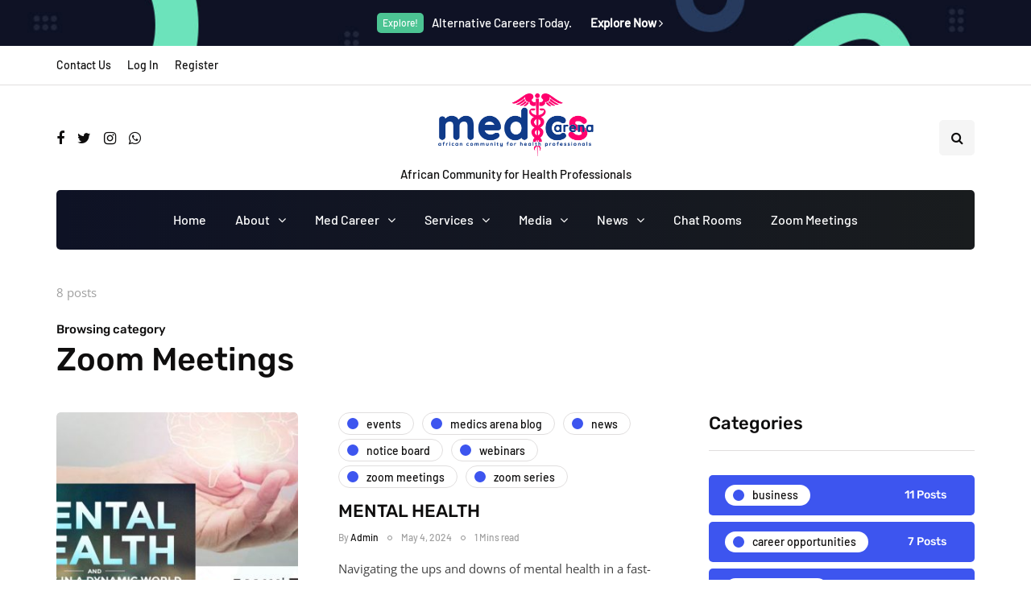

--- FILE ---
content_type: text/html; charset=UTF-8
request_url: https://medicsarena.com/category/zoom-meetings/
body_size: 18844
content:
<!DOCTYPE html>
<html lang="en-US">
<head>
<meta name="viewport" content="width=device-width, initial-scale=1.0" />
<meta charset="UTF-8" />
<link rel="profile" href="http://gmpg.org/xfn/11" />
<link rel="pingback" href="https://medicsarena.com/xmlrpc.php" />
<title>Zoom Meetings &#8211; MedicsArena</title>
  <meta name='robots' content='max-image-preview:large' />
<link href='https://fonts.gstatic.com' crossorigin rel='preconnect' />
<link rel="alternate" type="application/rss+xml" title="MedicsArena &raquo; Feed" href="https://medicsarena.com/feed/" />
<link rel="alternate" type="application/rss+xml" title="MedicsArena &raquo; Comments Feed" href="https://medicsarena.com/comments/feed/" />
<link rel="alternate" type="application/rss+xml" title="MedicsArena &raquo; Zoom Meetings Category Feed" href="https://medicsarena.com/category/zoom-meetings/feed/" />
<script type="text/javascript">
window._wpemojiSettings = {"baseUrl":"https:\/\/s.w.org\/images\/core\/emoji\/14.0.0\/72x72\/","ext":".png","svgUrl":"https:\/\/s.w.org\/images\/core\/emoji\/14.0.0\/svg\/","svgExt":".svg","source":{"concatemoji":"https:\/\/medicsarena.com\/wp-includes\/js\/wp-emoji-release.min.js?ver=6.3.7"}};
/*! This file is auto-generated */
!function(i,n){var o,s,e;function c(e){try{var t={supportTests:e,timestamp:(new Date).valueOf()};sessionStorage.setItem(o,JSON.stringify(t))}catch(e){}}function p(e,t,n){e.clearRect(0,0,e.canvas.width,e.canvas.height),e.fillText(t,0,0);var t=new Uint32Array(e.getImageData(0,0,e.canvas.width,e.canvas.height).data),r=(e.clearRect(0,0,e.canvas.width,e.canvas.height),e.fillText(n,0,0),new Uint32Array(e.getImageData(0,0,e.canvas.width,e.canvas.height).data));return t.every(function(e,t){return e===r[t]})}function u(e,t,n){switch(t){case"flag":return n(e,"\ud83c\udff3\ufe0f\u200d\u26a7\ufe0f","\ud83c\udff3\ufe0f\u200b\u26a7\ufe0f")?!1:!n(e,"\ud83c\uddfa\ud83c\uddf3","\ud83c\uddfa\u200b\ud83c\uddf3")&&!n(e,"\ud83c\udff4\udb40\udc67\udb40\udc62\udb40\udc65\udb40\udc6e\udb40\udc67\udb40\udc7f","\ud83c\udff4\u200b\udb40\udc67\u200b\udb40\udc62\u200b\udb40\udc65\u200b\udb40\udc6e\u200b\udb40\udc67\u200b\udb40\udc7f");case"emoji":return!n(e,"\ud83e\udef1\ud83c\udffb\u200d\ud83e\udef2\ud83c\udfff","\ud83e\udef1\ud83c\udffb\u200b\ud83e\udef2\ud83c\udfff")}return!1}function f(e,t,n){var r="undefined"!=typeof WorkerGlobalScope&&self instanceof WorkerGlobalScope?new OffscreenCanvas(300,150):i.createElement("canvas"),a=r.getContext("2d",{willReadFrequently:!0}),o=(a.textBaseline="top",a.font="600 32px Arial",{});return e.forEach(function(e){o[e]=t(a,e,n)}),o}function t(e){var t=i.createElement("script");t.src=e,t.defer=!0,i.head.appendChild(t)}"undefined"!=typeof Promise&&(o="wpEmojiSettingsSupports",s=["flag","emoji"],n.supports={everything:!0,everythingExceptFlag:!0},e=new Promise(function(e){i.addEventListener("DOMContentLoaded",e,{once:!0})}),new Promise(function(t){var n=function(){try{var e=JSON.parse(sessionStorage.getItem(o));if("object"==typeof e&&"number"==typeof e.timestamp&&(new Date).valueOf()<e.timestamp+604800&&"object"==typeof e.supportTests)return e.supportTests}catch(e){}return null}();if(!n){if("undefined"!=typeof Worker&&"undefined"!=typeof OffscreenCanvas&&"undefined"!=typeof URL&&URL.createObjectURL&&"undefined"!=typeof Blob)try{var e="postMessage("+f.toString()+"("+[JSON.stringify(s),u.toString(),p.toString()].join(",")+"));",r=new Blob([e],{type:"text/javascript"}),a=new Worker(URL.createObjectURL(r),{name:"wpTestEmojiSupports"});return void(a.onmessage=function(e){c(n=e.data),a.terminate(),t(n)})}catch(e){}c(n=f(s,u,p))}t(n)}).then(function(e){for(var t in e)n.supports[t]=e[t],n.supports.everything=n.supports.everything&&n.supports[t],"flag"!==t&&(n.supports.everythingExceptFlag=n.supports.everythingExceptFlag&&n.supports[t]);n.supports.everythingExceptFlag=n.supports.everythingExceptFlag&&!n.supports.flag,n.DOMReady=!1,n.readyCallback=function(){n.DOMReady=!0}}).then(function(){return e}).then(function(){var e;n.supports.everything||(n.readyCallback(),(e=n.source||{}).concatemoji?t(e.concatemoji):e.wpemoji&&e.twemoji&&(t(e.twemoji),t(e.wpemoji)))}))}((window,document),window._wpemojiSettings);
</script>
<style type="text/css">
img.wp-smiley,
img.emoji {
	display: inline !important;
	border: none !important;
	box-shadow: none !important;
	height: 1em !important;
	width: 1em !important;
	margin: 0 0.07em !important;
	vertical-align: -0.1em !important;
	background: none !important;
	padding: 0 !important;
}
</style>
	<link rel="stylesheet" href="https://medicsarena.com/wp-content/plugins/apply-online/public/css/bootstrap.min.css?ver=2.5.3">
<link rel="stylesheet" href="https://medicsarena.com/wp-content/plugins/apply-online/public/css/jquery-ui.min.css?ver=6.3.7">
<link rel="stylesheet" href="https://medicsarena.com/wp-content/plugins/apply-online/public/css/applyonline-public.css?ver=2.5.3">
<link rel="stylesheet" href="https://medicsarena.com/wp-content/plugins/instagram-feed/css/sbi-styles.min.css?ver=6.2.4">
<link rel="stylesheet" href="https://medicsarena.com/wp-content/plugins/user-registration/assets/css/sweetalert2/sweetalert2.min.css?ver=10.16.7">
<link rel="stylesheet" href="https://medicsarena.com/wp-content/plugins/user-registration/assets/css/user-registration.css?ver=3.1.0">
<link rel="stylesheet" href="https://medicsarena.com/wp-content/plugins/user-registration/assets/css/user-registration-smallscreen.css?ver=3.1.0" media="only screen and (max-width: 768px)">
<link rel="stylesheet" href="https://medicsarena.com/wp-content/plugins/user-registration/assets/css/my-account-layout.css?ver=3.1.0">
<link rel="stylesheet" href="https://medicsarena.com/wp-includes/css/dashicons.min.css?ver=6.3.7">
<link rel="stylesheet" href="https://medicsarena.com/wp-content/plugins/ajax-login-and-registration-modal-popup/assets/lrm-core-compiled.css?ver=57">
<link rel="stylesheet" href="https://medicsarena.com/wp-content/plugins/ajax-login-and-registration-modal-popup/skins/default/skin.css?ver=57">
<link rel="stylesheet" href="https://medicsarena.com/wp-includes/css/dist/block-library/style.min.css?ver=6.3.7">
<link rel="stylesheet" href="https://medicsarena.com/wp-content/plugins/woocommerce/packages/woocommerce-blocks/build/wc-blocks-vendors-style.css?ver=7.8.3">
<link rel="stylesheet" href="https://medicsarena.com/wp-content/plugins/woocommerce/packages/woocommerce-blocks/build/wc-blocks-style.css?ver=7.8.3">
<link rel="stylesheet" href="https://medicsarena.com/wp-includes/css/dist/components/style.min.css?ver=6.3.7">
<link rel="stylesheet" href="https://medicsarena.com/wp-includes/css/dist/block-editor/style.min.css?ver=6.3.7">
<link rel="stylesheet" href="https://medicsarena.com/wp-includes/css/dist/reusable-blocks/style.min.css?ver=6.3.7">
<link rel="stylesheet" href="https://medicsarena.com/wp-includes/css/dist/editor/style.min.css?ver=6.3.7">
<link rel="stylesheet" href="https://medicsarena.com/wp-content/plugins/whatsapp-for-wordpress/dist/blocks.style.build.css?ver=6.3.7">
<style id='classic-theme-styles-inline-css' type='text/css'>
/*! This file is auto-generated */
.wp-block-button__link{color:#fff;background-color:#32373c;border-radius:9999px;box-shadow:none;text-decoration:none;padding:calc(.667em + 2px) calc(1.333em + 2px);font-size:1.125em}.wp-block-file__button{background:#32373c;color:#fff;text-decoration:none}
</style>
<style id='global-styles-inline-css' type='text/css'>
body{--wp--preset--color--black: #000000;--wp--preset--color--cyan-bluish-gray: #abb8c3;--wp--preset--color--white: #ffffff;--wp--preset--color--pale-pink: #f78da7;--wp--preset--color--vivid-red: #cf2e2e;--wp--preset--color--luminous-vivid-orange: #ff6900;--wp--preset--color--luminous-vivid-amber: #fcb900;--wp--preset--color--light-green-cyan: #7bdcb5;--wp--preset--color--vivid-green-cyan: #00d084;--wp--preset--color--pale-cyan-blue: #8ed1fc;--wp--preset--color--vivid-cyan-blue: #0693e3;--wp--preset--color--vivid-purple: #9b51e0;--wp--preset--gradient--vivid-cyan-blue-to-vivid-purple: linear-gradient(135deg,rgba(6,147,227,1) 0%,rgb(155,81,224) 100%);--wp--preset--gradient--light-green-cyan-to-vivid-green-cyan: linear-gradient(135deg,rgb(122,220,180) 0%,rgb(0,208,130) 100%);--wp--preset--gradient--luminous-vivid-amber-to-luminous-vivid-orange: linear-gradient(135deg,rgba(252,185,0,1) 0%,rgba(255,105,0,1) 100%);--wp--preset--gradient--luminous-vivid-orange-to-vivid-red: linear-gradient(135deg,rgba(255,105,0,1) 0%,rgb(207,46,46) 100%);--wp--preset--gradient--very-light-gray-to-cyan-bluish-gray: linear-gradient(135deg,rgb(238,238,238) 0%,rgb(169,184,195) 100%);--wp--preset--gradient--cool-to-warm-spectrum: linear-gradient(135deg,rgb(74,234,220) 0%,rgb(151,120,209) 20%,rgb(207,42,186) 40%,rgb(238,44,130) 60%,rgb(251,105,98) 80%,rgb(254,248,76) 100%);--wp--preset--gradient--blush-light-purple: linear-gradient(135deg,rgb(255,206,236) 0%,rgb(152,150,240) 100%);--wp--preset--gradient--blush-bordeaux: linear-gradient(135deg,rgb(254,205,165) 0%,rgb(254,45,45) 50%,rgb(107,0,62) 100%);--wp--preset--gradient--luminous-dusk: linear-gradient(135deg,rgb(255,203,112) 0%,rgb(199,81,192) 50%,rgb(65,88,208) 100%);--wp--preset--gradient--pale-ocean: linear-gradient(135deg,rgb(255,245,203) 0%,rgb(182,227,212) 50%,rgb(51,167,181) 100%);--wp--preset--gradient--electric-grass: linear-gradient(135deg,rgb(202,248,128) 0%,rgb(113,206,126) 100%);--wp--preset--gradient--midnight: linear-gradient(135deg,rgb(2,3,129) 0%,rgb(40,116,252) 100%);--wp--preset--font-size--small: 13px;--wp--preset--font-size--medium: 20px;--wp--preset--font-size--large: 36px;--wp--preset--font-size--x-large: 42px;--wp--preset--spacing--20: 0.44rem;--wp--preset--spacing--30: 0.67rem;--wp--preset--spacing--40: 1rem;--wp--preset--spacing--50: 1.5rem;--wp--preset--spacing--60: 2.25rem;--wp--preset--spacing--70: 3.38rem;--wp--preset--spacing--80: 5.06rem;--wp--preset--shadow--natural: 6px 6px 9px rgba(0, 0, 0, 0.2);--wp--preset--shadow--deep: 12px 12px 50px rgba(0, 0, 0, 0.4);--wp--preset--shadow--sharp: 6px 6px 0px rgba(0, 0, 0, 0.2);--wp--preset--shadow--outlined: 6px 6px 0px -3px rgba(255, 255, 255, 1), 6px 6px rgba(0, 0, 0, 1);--wp--preset--shadow--crisp: 6px 6px 0px rgba(0, 0, 0, 1);}:where(.is-layout-flex){gap: 0.5em;}:where(.is-layout-grid){gap: 0.5em;}body .is-layout-flow > .alignleft{float: left;margin-inline-start: 0;margin-inline-end: 2em;}body .is-layout-flow > .alignright{float: right;margin-inline-start: 2em;margin-inline-end: 0;}body .is-layout-flow > .aligncenter{margin-left: auto !important;margin-right: auto !important;}body .is-layout-constrained > .alignleft{float: left;margin-inline-start: 0;margin-inline-end: 2em;}body .is-layout-constrained > .alignright{float: right;margin-inline-start: 2em;margin-inline-end: 0;}body .is-layout-constrained > .aligncenter{margin-left: auto !important;margin-right: auto !important;}body .is-layout-constrained > :where(:not(.alignleft):not(.alignright):not(.alignfull)){max-width: var(--wp--style--global--content-size);margin-left: auto !important;margin-right: auto !important;}body .is-layout-constrained > .alignwide{max-width: var(--wp--style--global--wide-size);}body .is-layout-flex{display: flex;}body .is-layout-flex{flex-wrap: wrap;align-items: center;}body .is-layout-flex > *{margin: 0;}body .is-layout-grid{display: grid;}body .is-layout-grid > *{margin: 0;}:where(.wp-block-columns.is-layout-flex){gap: 2em;}:where(.wp-block-columns.is-layout-grid){gap: 2em;}:where(.wp-block-post-template.is-layout-flex){gap: 1.25em;}:where(.wp-block-post-template.is-layout-grid){gap: 1.25em;}.has-black-color{color: var(--wp--preset--color--black) !important;}.has-cyan-bluish-gray-color{color: var(--wp--preset--color--cyan-bluish-gray) !important;}.has-white-color{color: var(--wp--preset--color--white) !important;}.has-pale-pink-color{color: var(--wp--preset--color--pale-pink) !important;}.has-vivid-red-color{color: var(--wp--preset--color--vivid-red) !important;}.has-luminous-vivid-orange-color{color: var(--wp--preset--color--luminous-vivid-orange) !important;}.has-luminous-vivid-amber-color{color: var(--wp--preset--color--luminous-vivid-amber) !important;}.has-light-green-cyan-color{color: var(--wp--preset--color--light-green-cyan) !important;}.has-vivid-green-cyan-color{color: var(--wp--preset--color--vivid-green-cyan) !important;}.has-pale-cyan-blue-color{color: var(--wp--preset--color--pale-cyan-blue) !important;}.has-vivid-cyan-blue-color{color: var(--wp--preset--color--vivid-cyan-blue) !important;}.has-vivid-purple-color{color: var(--wp--preset--color--vivid-purple) !important;}.has-black-background-color{background-color: var(--wp--preset--color--black) !important;}.has-cyan-bluish-gray-background-color{background-color: var(--wp--preset--color--cyan-bluish-gray) !important;}.has-white-background-color{background-color: var(--wp--preset--color--white) !important;}.has-pale-pink-background-color{background-color: var(--wp--preset--color--pale-pink) !important;}.has-vivid-red-background-color{background-color: var(--wp--preset--color--vivid-red) !important;}.has-luminous-vivid-orange-background-color{background-color: var(--wp--preset--color--luminous-vivid-orange) !important;}.has-luminous-vivid-amber-background-color{background-color: var(--wp--preset--color--luminous-vivid-amber) !important;}.has-light-green-cyan-background-color{background-color: var(--wp--preset--color--light-green-cyan) !important;}.has-vivid-green-cyan-background-color{background-color: var(--wp--preset--color--vivid-green-cyan) !important;}.has-pale-cyan-blue-background-color{background-color: var(--wp--preset--color--pale-cyan-blue) !important;}.has-vivid-cyan-blue-background-color{background-color: var(--wp--preset--color--vivid-cyan-blue) !important;}.has-vivid-purple-background-color{background-color: var(--wp--preset--color--vivid-purple) !important;}.has-black-border-color{border-color: var(--wp--preset--color--black) !important;}.has-cyan-bluish-gray-border-color{border-color: var(--wp--preset--color--cyan-bluish-gray) !important;}.has-white-border-color{border-color: var(--wp--preset--color--white) !important;}.has-pale-pink-border-color{border-color: var(--wp--preset--color--pale-pink) !important;}.has-vivid-red-border-color{border-color: var(--wp--preset--color--vivid-red) !important;}.has-luminous-vivid-orange-border-color{border-color: var(--wp--preset--color--luminous-vivid-orange) !important;}.has-luminous-vivid-amber-border-color{border-color: var(--wp--preset--color--luminous-vivid-amber) !important;}.has-light-green-cyan-border-color{border-color: var(--wp--preset--color--light-green-cyan) !important;}.has-vivid-green-cyan-border-color{border-color: var(--wp--preset--color--vivid-green-cyan) !important;}.has-pale-cyan-blue-border-color{border-color: var(--wp--preset--color--pale-cyan-blue) !important;}.has-vivid-cyan-blue-border-color{border-color: var(--wp--preset--color--vivid-cyan-blue) !important;}.has-vivid-purple-border-color{border-color: var(--wp--preset--color--vivid-purple) !important;}.has-vivid-cyan-blue-to-vivid-purple-gradient-background{background: var(--wp--preset--gradient--vivid-cyan-blue-to-vivid-purple) !important;}.has-light-green-cyan-to-vivid-green-cyan-gradient-background{background: var(--wp--preset--gradient--light-green-cyan-to-vivid-green-cyan) !important;}.has-luminous-vivid-amber-to-luminous-vivid-orange-gradient-background{background: var(--wp--preset--gradient--luminous-vivid-amber-to-luminous-vivid-orange) !important;}.has-luminous-vivid-orange-to-vivid-red-gradient-background{background: var(--wp--preset--gradient--luminous-vivid-orange-to-vivid-red) !important;}.has-very-light-gray-to-cyan-bluish-gray-gradient-background{background: var(--wp--preset--gradient--very-light-gray-to-cyan-bluish-gray) !important;}.has-cool-to-warm-spectrum-gradient-background{background: var(--wp--preset--gradient--cool-to-warm-spectrum) !important;}.has-blush-light-purple-gradient-background{background: var(--wp--preset--gradient--blush-light-purple) !important;}.has-blush-bordeaux-gradient-background{background: var(--wp--preset--gradient--blush-bordeaux) !important;}.has-luminous-dusk-gradient-background{background: var(--wp--preset--gradient--luminous-dusk) !important;}.has-pale-ocean-gradient-background{background: var(--wp--preset--gradient--pale-ocean) !important;}.has-electric-grass-gradient-background{background: var(--wp--preset--gradient--electric-grass) !important;}.has-midnight-gradient-background{background: var(--wp--preset--gradient--midnight) !important;}.has-small-font-size{font-size: var(--wp--preset--font-size--small) !important;}.has-medium-font-size{font-size: var(--wp--preset--font-size--medium) !important;}.has-large-font-size{font-size: var(--wp--preset--font-size--large) !important;}.has-x-large-font-size{font-size: var(--wp--preset--font-size--x-large) !important;}
.wp-block-navigation a:where(:not(.wp-element-button)){color: inherit;}
:where(.wp-block-post-template.is-layout-flex){gap: 1.25em;}:where(.wp-block-post-template.is-layout-grid){gap: 1.25em;}
:where(.wp-block-columns.is-layout-flex){gap: 2em;}:where(.wp-block-columns.is-layout-grid){gap: 2em;}
.wp-block-pullquote{font-size: 1.5em;line-height: 1.6;}
</style>
<link rel="stylesheet" href="https://medicsarena.com/wp-content/plugins/contact-form-7/includes/css/styles.css?ver=5.6.1">
<link rel="stylesheet" href="https://medicsarena.com/wp-content/plugins/email-subscribers/lite/public/css/email-subscribers-public.css?ver=5.6.24">
<link rel="stylesheet" href="https://medicsarena.com/wp-content/plugins/payment-forms-for-paystack/public/css/pff-paystack-style.css?ver=2.0.0">
<link rel="stylesheet" href="https://medicsarena.com/wp-content/plugins/payment-forms-for-paystack/public/css/font-awesome.min.css?ver=2.0.0">
<link rel="stylesheet" href="https://medicsarena.com/wp-content/plugins/responsive-lightbox/assets/swipebox/swipebox.min.css?ver=2.4.5">
<link rel="stylesheet" href="https://medicsarena.com/wp-content/plugins/revslider/public/assets/css/rs6.css?ver=6.2.4">
<style id='rs-plugin-settings-inline-css' type='text/css'>
#rs-demo-id {}
</style>
<link rel="stylesheet" href="https://medicsarena.com/wp-content/plugins/woocommerce/assets/css/woocommerce-layout.css?ver=6.7.0">
<link rel="stylesheet" href="https://medicsarena.com/wp-content/plugins/woocommerce/assets/css/woocommerce-smallscreen.css?ver=6.7.0" media="only screen and (max-width: 768px)">
<link rel="stylesheet" href="https://medicsarena.com/wp-content/plugins/woocommerce/assets/css/woocommerce.css?ver=6.7.0">
<style id='woocommerce-inline-inline-css' type='text/css'>
.woocommerce form .form-row .required { visibility: visible; }
</style>
<link rel="stylesheet" href="https://medicsarena.com/wp-content/plugins/wp-pagenavi/pagenavi-css.css?ver=2.70">
<link rel="stylesheet" href="https://medicsarena.com/wp-content/themes/inhype/css/bootstrap.css?ver=6.3.7">
<link rel="stylesheet" href="https://medicsarena.com/wp-content/themes/inhype/js/owl-carousel/owl.carousel.css?ver=6.3.7">
<link rel="stylesheet" href="https://medicsarena.com/wp-content/themes/inhype/style.css?ver=1.0.2">
<link rel="stylesheet" href="https://medicsarena.com/wp-content/themes/inhype/responsive.css?ver=all">
<link rel="stylesheet" href="https://medicsarena.com/wp-content/themes/inhype/css/animations.css?ver=6.3.7">
<link rel="stylesheet" href="https://medicsarena.com/wp-content/themes/inhype/css/font-awesome.css?ver=6.3.7">
<link rel="stylesheet" href="https://medicsarena.com/wp-content/themes/inhype/js/select2/select2.css?ver=6.3.7">
<link rel="stylesheet" href="https://medicsarena.com/wp-content/themes/inhype/css/idangerous.swiper.css?ver=6.3.7">
<link rel="stylesheet" href="https://medicsarena.com/wp-content/themes/inhype/js/aos/aos.css?ver=6.3.7">
<link rel="stylesheet" href="https://medicsarena.com/wp-includes/js/thickbox/thickbox.css?ver=6.3.7">
<link rel="stylesheet" href="https://medicsarena.com/wp-content/themes/inhype/inc/modules/mega-menu/css/mega-menu.css?ver=6.3.7">
<link rel="stylesheet" href="https://medicsarena.com/wp-content/themes/inhype/inc/modules/mega-menu/css/mega-menu-responsive.css?ver=6.3.7">
<link rel="stylesheet" href="https://medicsarena.com/wp-content/plugins/whatsapp-for-wordpress/assets/css/style.css?ver=6.3.7">
<link rel="stylesheet" href="https://medicsarena.com/wp-content/plugins/team-members/inc/css/tmm_style.css?ver=6.3.7">
<link rel="stylesheet" href="https://medicsarena.com/wp-content/plugins/video-conferencing-with-zoom-api/assets/public/css/style.min.css?ver=4.6.5">
<link rel="stylesheet" href="https://medicsarena.com/wp-content/uploads/style-cache-inhype.css?ver=1714823903.9017">
<script src="https://medicsarena.com/wp-includes/js/jquery/jquery.min.js?ver=3.7.0" id="jquery-core-js"></script>
<script src="https://medicsarena.com/wp-includes/js/jquery/jquery-migrate.min.js?ver=3.4.1" id="jquery-migrate-js"></script>
<script src="https://medicsarena.com/wp-includes/js/jquery/ui/core.min.js?ver=1.13.2" id="jquery-ui-core-js"></script>
<script src="https://medicsarena.com/wp-includes/js/jquery/ui/datepicker.min.js?ver=1.13.2" id="jquery-ui-datepicker-js"></script>
<script id="jquery-ui-datepicker-js-after" type="text/javascript">
jQuery(function(jQuery){jQuery.datepicker.setDefaults({"closeText":"Close","currentText":"Today","monthNames":["January","February","March","April","May","June","July","August","September","October","November","December"],"monthNamesShort":["Jan","Feb","Mar","Apr","May","Jun","Jul","Aug","Sep","Oct","Nov","Dec"],"nextText":"Next","prevText":"Previous","dayNames":["Sunday","Monday","Tuesday","Wednesday","Thursday","Friday","Saturday"],"dayNamesShort":["Sun","Mon","Tue","Wed","Thu","Fri","Sat"],"dayNamesMin":["S","M","T","W","T","F","S"],"dateFormat":"MM d, yy","firstDay":1,"isRTL":false});});
</script>
<script type='text/javascript' id='apply-online-js-extra'>
/* <![CDATA[ */
var aol_public = {"ajaxurl":"https:\/\/medicsarena.com\/wp-admin\/admin-ajax.php","date_format":"dd-mm-yy","url":"https:\/\/medicsarena.com\/wp-content\/plugins\/apply-online"};
/* ]]> */
</script>
<script src="https://medicsarena.com/wp-content/plugins/apply-online/public/js/applyonline-public.js?ver=2.5.3" id="apply-online-js"></script>
<script src="https://medicsarena.com/wp-content/plugins/responsive-lightbox/assets/swipebox/jquery.swipebox.min.js?ver=2.4.5" id="responsive-lightbox-swipebox-js"></script>
<script src="https://medicsarena.com/wp-includes/js/underscore.min.js?ver=1.13.4" id="underscore-js"></script>
<script src="https://medicsarena.com/wp-content/plugins/responsive-lightbox/assets/infinitescroll/infinite-scroll.pkgd.min.js?ver=6.3.7" id="responsive-lightbox-infinite-scroll-js"></script>
<script id="responsive-lightbox-js-before" type="text/javascript">
var rlArgs = {"script":"swipebox","selector":"lightbox","customEvents":"","activeGalleries":true,"animation":true,"hideCloseButtonOnMobile":false,"removeBarsOnMobile":false,"hideBars":true,"hideBarsDelay":5000,"videoMaxWidth":1080,"useSVG":true,"loopAtEnd":false,"woocommerce_gallery":false,"ajaxurl":"https:\/\/medicsarena.com\/wp-admin\/admin-ajax.php","nonce":"52b6addc85","preview":false,"postId":6276,"scriptExtension":false};
</script>
<script src="https://medicsarena.com/wp-content/plugins/responsive-lightbox/js/front.js?ver=2.4.5" id="responsive-lightbox-js"></script>
<script src="https://medicsarena.com/wp-content/plugins/revslider/public/assets/js/rbtools.min.js?ver=6.0" id="tp-tools-js"></script>
<script src="https://medicsarena.com/wp-content/plugins/revslider/public/assets/js/rs6.min.js?ver=6.2.4" id="revmin-js"></script>
<script src="https://medicsarena.com/wp-content/plugins/woocommerce/assets/js/jquery-blockui/jquery.blockUI.min.js?ver=2.7.0-wc.6.7.0" id="jquery-blockui-js"></script>
<script type='text/javascript' id='wc-add-to-cart-js-extra'>
/* <![CDATA[ */
var wc_add_to_cart_params = {"ajax_url":"\/wp-admin\/admin-ajax.php","wc_ajax_url":"\/?wc-ajax=%%endpoint%%","i18n_view_cart":"View cart","cart_url":"https:\/\/medicsarena.com\/cart\/","is_cart":"","cart_redirect_after_add":"no"};
/* ]]> */
</script>
<script src="https://medicsarena.com/wp-content/plugins/woocommerce/assets/js/frontend/add-to-cart.min.js?ver=6.7.0" id="wc-add-to-cart-js"></script>
<script src="https://medicsarena.com/wp-content/plugins/js_composer/assets/js/vendors/woocommerce-add-to-cart.js?ver=6.2.0" id="vc_woocommerce-add-to-cart-js-js"></script>
<script type='text/javascript' id='nta-js-popup-js-extra'>
/* <![CDATA[ */
var ntawaAjax = {"url":"https:\/\/medicsarena.com\/wp-admin\/admin-ajax.php"};
/* ]]> */
</script>
<script src="https://medicsarena.com/wp-content/plugins/whatsapp-for-wordpress/assets/js/main.js?ver=6.3.7" id="nta-js-popup-js"></script>
<script src="https://medicsarena.com/wp-content/uploads/js-cache-inhype.js?ver=1714823903.9028" id="js-cache-inhype-js"></script>
<link rel="https://api.w.org/" href="https://medicsarena.com/wp-json/" /><link rel="alternate" type="application/json" href="https://medicsarena.com/wp-json/wp/v2/categories/141" /><link rel="EditURI" type="application/rsd+xml" title="RSD" href="https://medicsarena.com/xmlrpc.php?rsd" />
<meta name="generator" content="WordPress 6.3.7" />
<meta name="generator" content="WooCommerce 6.7.0" />
	<noscript><style>.woocommerce-product-gallery{ opacity: 1 !important; }</style></noscript>
	        <style>
            .wa__stt_offline{
                pointer-events: none;
            }

            .wa__button_text_only_me .wa__btn_txt{
                padding-top: 16px !important;
                padding-bottom: 15px !important;
            }

            .wa__popup_content_item .wa__cs_img_wrap{
                width: 48px;
                height: 48px;
            }

            .wa__popup_chat_box .wa__popup_heading{
                background: #2db742;
            }

            .wa__btn_popup .wa__btn_popup_icon{
                background: #2db742;
            }

            .wa__popup_chat_box .wa__stt{
                border-left: 2px solid  #2db742;
            }

            .wa__popup_chat_box .wa__popup_heading .wa__popup_title{
                color: #fff;
            }

            .wa__popup_chat_box .wa__popup_heading .wa__popup_intro{
                color: #fff;
                opacity: 0.8;
            }

            .wa__popup_chat_box .wa__popup_heading .wa__popup_intro strong{

            }

            
        </style>

        <meta name="generator" content="Powered by WPBakery Page Builder - drag and drop page builder for WordPress."/>
<!-- There is no amphtml version available for this URL. --><meta name="generator" content="Powered by Slider Revolution 6.2.4 - responsive, Mobile-Friendly Slider Plugin for WordPress with comfortable drag and drop interface." />
<link rel="icon" href="https://medicsarena.com/wp-content/uploads/2019/02/cropped-medisarena-fav3-1-32x32.png" sizes="32x32" />
<link rel="icon" href="https://medicsarena.com/wp-content/uploads/2019/02/cropped-medisarena-fav3-1-192x192.png" sizes="192x192" />
<link rel="apple-touch-icon" href="https://medicsarena.com/wp-content/uploads/2019/02/cropped-medisarena-fav3-1-180x180.png" />
<meta name="msapplication-TileImage" content="https://medicsarena.com/wp-content/uploads/2019/02/cropped-medisarena-fav3-1-270x270.png" />
<script type="text/javascript">function setREVStartSize(e){
			//window.requestAnimationFrame(function() {				 
				window.RSIW = window.RSIW===undefined ? window.innerWidth : window.RSIW;	
				window.RSIH = window.RSIH===undefined ? window.innerHeight : window.RSIH;	
				try {								
					var pw = document.getElementById(e.c).parentNode.offsetWidth,
						newh;
					pw = pw===0 || isNaN(pw) ? window.RSIW : pw;
					e.tabw = e.tabw===undefined ? 0 : parseInt(e.tabw);
					e.thumbw = e.thumbw===undefined ? 0 : parseInt(e.thumbw);
					e.tabh = e.tabh===undefined ? 0 : parseInt(e.tabh);
					e.thumbh = e.thumbh===undefined ? 0 : parseInt(e.thumbh);
					e.tabhide = e.tabhide===undefined ? 0 : parseInt(e.tabhide);
					e.thumbhide = e.thumbhide===undefined ? 0 : parseInt(e.thumbhide);
					e.mh = e.mh===undefined || e.mh=="" || e.mh==="auto" ? 0 : parseInt(e.mh,0);		
					if(e.layout==="fullscreen" || e.l==="fullscreen") 						
						newh = Math.max(e.mh,window.RSIH);					
					else{					
						e.gw = Array.isArray(e.gw) ? e.gw : [e.gw];
						for (var i in e.rl) if (e.gw[i]===undefined || e.gw[i]===0) e.gw[i] = e.gw[i-1];					
						e.gh = e.el===undefined || e.el==="" || (Array.isArray(e.el) && e.el.length==0)? e.gh : e.el;
						e.gh = Array.isArray(e.gh) ? e.gh : [e.gh];
						for (var i in e.rl) if (e.gh[i]===undefined || e.gh[i]===0) e.gh[i] = e.gh[i-1];
											
						var nl = new Array(e.rl.length),
							ix = 0,						
							sl;					
						e.tabw = e.tabhide>=pw ? 0 : e.tabw;
						e.thumbw = e.thumbhide>=pw ? 0 : e.thumbw;
						e.tabh = e.tabhide>=pw ? 0 : e.tabh;
						e.thumbh = e.thumbhide>=pw ? 0 : e.thumbh;					
						for (var i in e.rl) nl[i] = e.rl[i]<window.RSIW ? 0 : e.rl[i];
						sl = nl[0];									
						for (var i in nl) if (sl>nl[i] && nl[i]>0) { sl = nl[i]; ix=i;}															
						var m = pw>(e.gw[ix]+e.tabw+e.thumbw) ? 1 : (pw-(e.tabw+e.thumbw)) / (e.gw[ix]);					
						newh =  (e.gh[ix] * m) + (e.tabh + e.thumbh);
					}				
					if(window.rs_init_css===undefined) window.rs_init_css = document.head.appendChild(document.createElement("style"));					
					document.getElementById(e.c).height = newh+"px";
					window.rs_init_css.innerHTML += "#"+e.c+"_wrapper { height: "+newh+"px }";				
				} catch(e){
					console.log("Failure at Presize of Slider:" + e)
				}					   
			//});
		  };</script>
<style id="kirki-inline-styles">@font-face{font-display:swap;font-family:'Rubik';font-style:normal;font-weight:500;src:url(//fonts.gstatic.com/l/font?kit=iJWZBXyIfDnIV5PNhY1KTN7Z-Yh-NYi1Uw&skey=cee854e66788286d&v=v31) format('woff');}@font-face{font-display:swap;font-family:'Rubik';font-style:normal;font-weight:700;src:url(//fonts.gstatic.com/l/font?kit=iJWZBXyIfDnIV5PNhY1KTN7Z-Yh-4I-1Uw&skey=cee854e66788286d&v=v31) format('woff');}@font-face{font-display:swap;font-family:'Open Sans';font-style:normal;font-weight:400;font-stretch:normal;src:url(//fonts.gstatic.com/l/font?kit=memSYaGs126MiZpBA-UvWbX2vVnXBbObj2OVZyOOSr4dVJWUgsjZ0C4k&skey=62c1cbfccc78b4b2&v=v44) format('woff');}@font-face{font-display:swap;font-family:'Barlow';font-style:normal;font-weight:500;src:url(//fonts.gstatic.com/l/font?kit=7cHqv4kjgoGqM7E3_-gc4w&skey=4c8d0d0b13516148&v=v13) format('woff');}</style><noscript><style> .wpb_animate_when_almost_visible { opacity: 1; }</style></noscript></head>

<body class="archive category category-zoom-meetings category-141 wp-custom-logo theme-inhype 2.5.3 2.5.3-apply-online user-registration-page woocommerce-no-js blog-post-transparent-header-disable blog-slider-disable blog-enable-images-animations blog-enable-sticky-sidebar blog-enable-sticky-header blog-style-corners-rounded blog-home-block-title-left blog-home-block-title-style-border-dark blog-home-block-subtitle-style-regular wpb-js-composer js-comp-ver-6.2.0 vc_responsive">


    <div class="header-topline-wrapper">
      <div class="container">
        <div class="row">
          <div class="col-md-12">
            <div class="header-topline">
              <div class="header-topline-content">
                <sup>Explore!</sup>Alternative Careers Today. <a href="https://medicsarena.com/hcyh">Explore Now <i class="fa fa-angle-right" aria-hidden="true"></i>
</a>              </div>
            </div>
          </div>
        </div>
      </div>
    </div>
  

            <div class="header-menu-bg menu_white menu_border_fullwidth header-menu-none header-menu-social-icons-right" role="navigation">
      <div class="header-menu">
        <div class="container">
          <div class="row">
            <div class="col-md-12">
                            <div class="menu-top-menu-container-toggle">
                                <i class="fa fa-user" aria-hidden="true"></i>
                              </div>
              <div class="menu-top-menu-container"><ul id="menu-top-menu-1" class="links"><li class="menu-item menu-item-type-post_type menu-item-object-page menu-item-1550"><a href="https://medicsarena.com/contact-us/">Contact Us</a></li>
<li class="menu-item menu-item-type-tml_action menu-item-object-login menu-item-1655"><a href="https://medicsarena.com/wp-login.php?redirect_to=https%3A%2F%2Fmedicsarena.com%2Fcategory%2Fzoom-meetings%2F">Log In</a></li>
<li class="menu-item menu-item-type-tml_action menu-item-object-register menu-item-1657"><a href="https://medicsarena.com/wp-login.php?action=register&#038;redirect_to=https://medicsarena.com/category/zoom-meetings/">Register</a></li>
</ul></div>                  <div class="topmenu-custom-content">
      <div class="topmenu-custom-content-inner">
              </div>
    </div>
              </div>
          </div>
        </div>
      </div>
    </div>
        

<header class="main-header clearfix header-layout-menu-below-header-center sticky-header mainmenu-dark">
<div class="blog-post-reading-progress"></div>
<div class="container">
  <div class="row">
    <div class="col-md-12">

      <div class="header-left">
        <div class="social-icons-wrapper no-description"><a href="https://www.facebook.com/medicsarena/" target="_blank" class="a-facebook no-description"><i class="fa fa-facebook"></i></a><a href="https://twitter.com/medicsarena" target="_blank" class="a-twitter no-description"><i class="fa fa-twitter"></i></a><a href="https://www.instagram.com/medicsarena/?hl=en" target="_blank" class="a-instagram no-description"><i class="fa fa-instagram"></i></a><a href="https://wa.me/+2349046178791" target="_blank" class="a-whatsapp no-description"><i class="fa fa-whatsapp"></i></a></div>      </div>

      <div class="header-center">
            <div class="mainmenu-mobile-toggle"><i class="fa fa-bars" aria-hidden="true"></i></div>
                <div class="logo">
        <a class="logo-link" href="https://medicsarena.com/"><img src="https://medicsarena.com/wp-content/uploads/2019/02/cropped-medicsarena-logo2-1.png" alt="MedicsArena" class="regular-logo"><img src="https://medicsarena.com/wp-content/uploads/2019/02/medicsarena-logo2.png" alt="MedicsArena" class="light-logo"></a>
        <div class="header-blog-info header-blog-info-regular">African Community for Health Professionals</div>        </div>
        
          </div>

      <div class="header-right">
                <div class="search-toggle-wrapper search-fullscreen">
          <a class="search-toggle-btn" aria-label="Search toggle"><i class="fa fa-search" aria-hidden="true"></i></a>
          <div class="header-center-search-form">
            <form method="get" role="search" class="searchform" action="https://medicsarena.com/">
	<input type="search" aria-label="Search" class="field" name="s" value="" placeholder="Type keyword(s) here&hellip;" /><input type="submit" class="submit btn" value="Search" />
</form>
          </div>
        </div>
        
              </div>

    </div>
  </div>
  
        <div class="mainmenu mainmenu-dark mainmenu-center mainmenu-none mainmenu-regularfont mainmenu-downarrow clearfix" role="navigation">

        <div id="navbar" class="navbar navbar-default clearfix mgt-mega-menu">

          <div class="navbar-inner">
              <div class="container">

                  <div class="navbar-toggle btn" data-toggle="collapse" data-target=".collapse">
                    Menu                  </div>

                  <div class="navbar-center-wrapper">
                  <div class="navbar-collapse collapse"><ul id="menu-menu-2" class="nav"><li id="mgt-menu-item-1737" class="menu-item menu-item-type-post_type menu-item-object-page"><a href="https://medicsarena.com/home-2/">Home</a></li><li id="mgt-menu-item-99" class="menu-item menu-item-type-custom menu-item-object-custom menu-item-has-children"><a href="#">About</a>
<ul class="sub-menu  megamenu-column-1 level-0" >
	<li id="mgt-menu-item-1534" class="menu-item menu-item-type-post_type menu-item-object-page"><a href="https://medicsarena.com/about-medicsarena/">About MedicsArena</a></li>	<li id="mgt-menu-item-278" class="menu-item menu-item-type-post_type menu-item-object-page"><a href="https://medicsarena.com/medics-arena-membership/">Medics Arena Membership</a></li>	<li id="mgt-menu-item-391" class="menu-item menu-item-type-post_type menu-item-object-page"><a href="https://medicsarena.com/medics-arena-team/">The Medics Arena Team</a></li>	<li id="mgt-menu-item-136" class="menu-item menu-item-type-post_type menu-item-object-page"><a href="https://medicsarena.com/faqs/">FAQs</a></li></ul>
</li><li id="mgt-menu-item-93" class="menu-item menu-item-type-custom menu-item-object-custom menu-item-has-children"><a href="https://medicsarena.com/career-opportunities/">Med Career</a>
<ul class="sub-menu  megamenu-column-1 level-0" >
	<li id="mgt-menu-item-182" class="menu-item menu-item-type-post_type menu-item-object-page"><a href="https://medicsarena.com/career-opportunities/">How to change Career as a Health Professional</a></li>	<li id="mgt-menu-item-186" class="menu-item menu-item-type-post_type menu-item-object-page"><a href="https://medicsarena.com/promote-your-opportunity/">Promote Your Opportunity</a></li>	<li id="mgt-menu-item-418" class="menu-item menu-item-type-post_type menu-item-object-page"><a href="https://medicsarena.com/alternative-careers-for-health-professionals-your-health/">Alternative Careers for Health Professionals &#038; Your Health</a></li>	<li id="mgt-menu-item-301" class="menu-item menu-item-type-custom menu-item-object-custom menu-item-has-children"><a href="#">Options</a>
	<ul class="sub-menu  level-1" >
		<li id="mgt-menu-item-352" class="menu-item menu-item-type-post_type menu-item-object-page"><a href="https://medicsarena.com/overseas/">Overseas</a></li>		<li id="mgt-menu-item-359" class="menu-item menu-item-type-post_type menu-item-object-page"><a href="https://medicsarena.com/diversify/">Diversify</a></li>		<li id="mgt-menu-item-375" class="menu-item menu-item-type-post_type menu-item-object-page"><a href="https://medicsarena.com/non-medical/">Non-Medical</a></li>		<li id="mgt-menu-item-373" class="menu-item menu-item-type-post_type menu-item-object-page"><a href="https://medicsarena.com/entrepreneur/">Entrepreneur</a></li>		<li id="mgt-menu-item-374" class="menu-item menu-item-type-post_type menu-item-object-page"><a href="https://medicsarena.com/your-health/">Your Health</a></li>	</ul>
</li></ul>
</li><li id="mgt-menu-item-96" class="menu-item menu-item-type-custom menu-item-object-custom menu-item-has-children"><a href="#">Services</a>
<ul class="sub-menu  megamenu-column-1 level-0" >
	<li id="mgt-menu-item-320" class="menu-item menu-item-type-post_type menu-item-object-page"><a href="https://medicsarena.com/cv-interview-consultancy/">CV &#038; Interview Consultancy</a></li>	<li id="mgt-menu-item-321" class="menu-item menu-item-type-post_type menu-item-object-page"><a href="https://medicsarena.com/career-coaches-for-health-professionals/">Career Coaches for Health Professionals</a></li>	<li id="mgt-menu-item-316" class="menu-item menu-item-type-post_type menu-item-object-page"><a href="https://medicsarena.com/career-change-support/">Career Change Support</a></li>	<li id="mgt-menu-item-322" class="menu-item menu-item-type-post_type menu-item-object-page"><a href="https://medicsarena.com/mentoring-for-management-consultancy/">Mentoring For Management Consultancy</a></li></ul>
</li><li id="mgt-menu-item-97" class="menu-item menu-item-type-custom menu-item-object-custom menu-item-has-children"><a href="#">Media</a>
<ul class="sub-menu  megamenu-column-1 level-0" >
	<li id="mgt-menu-item-441" class="menu-item menu-item-type-post_type menu-item-object-page"><a href="https://medicsarena.com/medics-arena-blog/">Medics Arena Blog</a></li>	<li id="mgt-menu-item-216" class="menu-item menu-item-type-post_type menu-item-object-page"><a href="https://medicsarena.com/videos/">Videos</a></li>	<li id="mgt-menu-item-217" class="menu-item menu-item-type-post_type menu-item-object-page"><a href="https://medicsarena.com/webinars/">Webinars</a></li>	<li id="mgt-menu-item-218" class="menu-item menu-item-type-post_type menu-item-object-page"><a href="https://medicsarena.com/case-studies/">Case Studies</a></li></ul>
</li><li id="mgt-menu-item-208" class="menu-item menu-item-type-custom menu-item-object-custom menu-item-has-children"><a href="#">News</a>
<ul class="sub-menu  megamenu-column-1 level-0" >
	<li id="mgt-menu-item-137" class="menu-item menu-item-type-post_type menu-item-object-page menu-item-has-children"><a href="https://medicsarena.com/events/">Events</a>
	<ul class="sub-menu  level-1" >
		<li id="mgt-menu-item-127" class="menu-item menu-item-type-custom menu-item-object-custom"><a href="https://medicsarena.com/past-events/">Past Events 2018+</a></li>	</ul>
</li>	<li id="mgt-menu-item-291" class="menu-item menu-item-type-post_type menu-item-object-page current_page_parent"><a href="https://medicsarena.com/notice-board/">Notice Board</a></li>	<li id="mgt-menu-item-241" class="menu-item menu-item-type-post_type menu-item-object-page"><a href="https://medicsarena.com/crowd-funding-projects/">Crowd Funding Projects</a></li>	<li id="mgt-menu-item-240" class="menu-item menu-item-type-post_type menu-item-object-page"><a href="https://medicsarena.com/charity-projects/">Charity Projects</a></li>	<li id="mgt-menu-item-616" class="menu-item menu-item-type-post_type menu-item-object-page"><a href="https://medicsarena.com/medical-journals-guidelines/">Medical Journals/Guidelines</a></li>	<li id="mgt-menu-item-564" class="menu-item menu-item-type-post_type menu-item-object-page"><a href="https://medicsarena.com/be-an-educator-facilitator/">Be An Educator/Facilitator</a></li></ul>
</li><li id="mgt-menu-item-297" class="menu-item menu-item-type-post_type menu-item-object-page"><a href="https://medicsarena.com/chat-room/">Chat Rooms</a></li><li id="mgt-menu-item-1600" class="menu-item menu-item-type-post_type_archive menu-item-object-zoom-meetings"><a href="https://medicsarena.com/zoom-meetings/">Zoom Meetings</a></li></ul></div>                  </div>

              </div>
          </div>

        </div>

    </div>
    
    
    </div>
</header>
<div class="content-block">
<div class="container container-page-item-title" data-style="" data-speed="0.1">
	<div class="row">
		<div class="col-md-12 col-overlay">
			<div class="container">
				<div class="page-item-title-archive page-item-title-single">

			      <div class="category-posts-count">8 posts</div><p class="page-description">Browsing category</p><h1 class="page-title">Zoom Meetings</h1>
				</div>
			</div>
		</div>
	</div>
</div>
<div class="container page-container">
	<div class="row">
		<div class="col-md-8">
		<div class="blog-posts-list blog-layout-list" id="content" role="main">

															
					<div class="blog-post inhype-block inhype-list-post" data-aos="fade-up">
	<article id="post-6276" class="post-6276 post type-post status-publish format-standard has-post-thumbnail category-events category-medics-arena-blog category-news category-notice-board category-webinars category-zoom-meetings category-zoom-series tag-desolmedical tag-health tag-medical tag-medicsarena tag-mentalhealth tag-benefits">
		<div class="inhype-list-post inhype-post format-standard" data-aos="fade-up"><div class="inhype-post-image-wrapper"><a href="https://medicsarena.com/mental-health-2/"><div class="inhype-post-image" data-style="background-image: url(https://medicsarena.com/wp-content/uploads/2024/05/WhatsApp-Image-2024-05-03-at-12.23.06-1-555x360.jpeg);"></div></a></div><div class="inhype-post-details"><div class="post-categories"><a href="https://medicsarena.com/category/events/"><span class="cat-dot"></span><span class="cat-title">Events</span></a><a href="https://medicsarena.com/category/medics-arena-blog/"><span class="cat-dot"></span><span class="cat-title">Medics Arena Blog</span></a><a href="https://medicsarena.com/category/news/"><span class="cat-dot"></span><span class="cat-title">News</span></a><a href="https://medicsarena.com/category/notice-board/"><span class="cat-dot"></span><span class="cat-title">Notice Board</span></a><a href="https://medicsarena.com/category/webinars/"><span class="cat-dot"></span><span class="cat-title">Webinars</span></a><a href="https://medicsarena.com/category/zoom-meetings/"><span class="cat-dot"></span><span class="cat-title">Zoom Meetings</span></a><a href="https://medicsarena.com/category/zoom-series/"><span class="cat-dot"></span><span class="cat-title">zoom series</span></a></div><h3 class="post-title entry-title"><a href="https://medicsarena.com/mental-health-2/">MENTAL HEALTH</a></h3><div class="post-author">
    <span class="vcard">
        By <span class="fn"><a href="https://medicsarena.com/author/admin/" title="Posts by Admin" rel="author">Admin</a></span>
    </span>
</div>
<div class="post-info-dot"></div>
<div class="post-date"><time class="entry-date published updated" datetime="2024-05-04T12:21:10+00:00">May 4, 2024</time></div>
<div class="post-info-dot"></div>
<div class="post-read-time">1 Mins read</div>
<div class="post-excerpt">Navigating the ups and downs of mental health in a fast-paced world is fast becoming tiring? Let&#8217;s talk about thriving together! Join&#8230;
<div class="post-readmore"><a href="https://medicsarena.com/mental-health-2/" class="more-link btn">Read more</a>
</div>

</div>
</div>

</div>
	</article>
</div>

				
					<div class="blog-post inhype-block inhype-list-post" data-aos="fade-up">
	<article id="post-6267" class="post-6267 post type-post status-publish format-standard has-post-thumbnail category-medics-arena-blog category-notice-board category-webinars category-zoom-meetings">
		<div class="inhype-list-post inhype-post format-standard" data-aos="fade-up"><div class="inhype-post-image-wrapper"><a href="https://medicsarena.com/telemedicine-why-should-i-consider-using-telemedicine/"><div class="inhype-post-image" data-style="background-image: url(https://medicsarena.com/wp-content/uploads/2024/04/WhatsApp-Image-2024-04-10-at-10.06.38-555x360.jpeg);"></div></a></div><div class="inhype-post-details"><div class="post-categories"><a href="https://medicsarena.com/category/medics-arena-blog/"><span class="cat-dot"></span><span class="cat-title">Medics Arena Blog</span></a><a href="https://medicsarena.com/category/notice-board/"><span class="cat-dot"></span><span class="cat-title">Notice Board</span></a><a href="https://medicsarena.com/category/webinars/"><span class="cat-dot"></span><span class="cat-title">Webinars</span></a><a href="https://medicsarena.com/category/zoom-meetings/"><span class="cat-dot"></span><span class="cat-title">Zoom Meetings</span></a></div><h3 class="post-title entry-title"><a href="https://medicsarena.com/telemedicine-why-should-i-consider-using-telemedicine/">TELEMEDICINE - Why should I consider using Telemedicine?</a></h3><div class="post-author">
    <span class="vcard">
        By <span class="fn"><a href="https://medicsarena.com/author/admin/" title="Posts by Admin" rel="author">Admin</a></span>
    </span>
</div>
<div class="post-info-dot"></div>
<div class="post-date"><time class="entry-date published updated" datetime="2024-04-10T15:41:51+00:00">April 10, 2024</time></div>
<div class="post-info-dot"></div>
<div class="post-read-time">1 Mins read</div>
<div class="post-excerpt">Good day Sir/Ma, Dr Gabriel Offomata will be educating the public on TELEMEDICINE (Online Medical Consultation) on 20th April 2024 at 7pm&#8230;
<div class="post-readmore"><a href="https://medicsarena.com/telemedicine-why-should-i-consider-using-telemedicine/" class="more-link btn">Read more</a>
</div>

</div>
</div>

</div>
	</article>
</div>

				
					<div class="blog-post inhype-block inhype-list-post" data-aos="fade-up">
	<article id="post-6260" class="post-6260 post type-post status-publish format-gallery has-post-thumbnail category-events category-medics-arena-blog category-notice-board category-webinars category-zoom-meetings category-zoom-series tag-desolmedical tag-health tag-medical tag-medicine tag-medicsarena tag-prostate tag-wellness post_format-post-format-gallery">
		<div class="inhype-list-post inhype-post format-gallery" data-aos="fade-up"><div class="inhype-post-image-wrapper"><a href="https://medicsarena.com/prostate-disease/"><div class="inhype-post-image" data-style="background-image: url(https://medicsarena.com/wp-content/uploads/2024/03/DESOL-HEALTH-SERIES1-555x360.jpg);"><div class="inhype-post-format-icon"></div></div></a></div><div class="inhype-post-details"><div class="post-categories"><a href="https://medicsarena.com/category/events/"><span class="cat-dot"></span><span class="cat-title">Events</span></a><a href="https://medicsarena.com/category/medics-arena-blog/"><span class="cat-dot"></span><span class="cat-title">Medics Arena Blog</span></a><a href="https://medicsarena.com/category/notice-board/"><span class="cat-dot"></span><span class="cat-title">Notice Board</span></a><a href="https://medicsarena.com/category/webinars/"><span class="cat-dot"></span><span class="cat-title">Webinars</span></a><a href="https://medicsarena.com/category/zoom-meetings/"><span class="cat-dot"></span><span class="cat-title">Zoom Meetings</span></a><a href="https://medicsarena.com/category/zoom-series/"><span class="cat-dot"></span><span class="cat-title">zoom series</span></a></div><h3 class="post-title entry-title"><a href="https://medicsarena.com/prostate-disease/">PROSTATE DISEASE</a></h3><div class="post-author">
    <span class="vcard">
        By <span class="fn"><a href="https://medicsarena.com/author/admin/" title="Posts by Admin" rel="author">Admin</a></span>
    </span>
</div>
<div class="post-info-dot"></div>
<div class="post-date"><time class="entry-date published updated" datetime="2024-03-27T11:35:47+00:00">March 27, 2024</time></div>
<div class="post-info-dot"></div>
<div class="post-read-time">1 Mins read</div>
<div class="post-excerpt">The Prostate gland is located just below the bladder in men and surrounds the top portion of the tube that drains urine&#8230;
<div class="post-readmore"><a href="https://medicsarena.com/prostate-disease/" class="more-link btn">Read more</a>
</div>

</div>
</div>

</div>
	</article>
</div>

				
					<div class="blog-post inhype-block inhype-list-post" data-aos="fade-up">
	<article id="post-6216" class="post-6216 post type-post status-publish format-standard has-post-thumbnail category-events category-news category-past-events category-webinars category-zoom-meetings category-zoom-series">
		<div class="inhype-list-post inhype-post format-standard" data-aos="fade-up"><div class="inhype-post-image-wrapper"><a href="https://medicsarena.com/mental-health/"><div class="inhype-post-image" data-style="background-image: url(https://medicsarena.com/wp-content/uploads/2024/01/event-2-555x360.jpg);"></div></a></div><div class="inhype-post-details"><div class="post-categories"><a href="https://medicsarena.com/category/events/"><span class="cat-dot"></span><span class="cat-title">Events</span></a><a href="https://medicsarena.com/category/news/"><span class="cat-dot"></span><span class="cat-title">News</span></a><a href="https://medicsarena.com/category/past-events/"><span class="cat-dot"></span><span class="cat-title">Past Events</span></a><a href="https://medicsarena.com/category/webinars/"><span class="cat-dot"></span><span class="cat-title">Webinars</span></a><a href="https://medicsarena.com/category/zoom-meetings/"><span class="cat-dot"></span><span class="cat-title">Zoom Meetings</span></a><a href="https://medicsarena.com/category/zoom-series/"><span class="cat-dot"></span><span class="cat-title">zoom series</span></a></div><h3 class="post-title entry-title"><a href="https://medicsarena.com/mental-health/">MENTAL HEALTH</a></h3><div class="post-author">
    <span class="vcard">
        By <span class="fn"><a href="https://medicsarena.com/author/admin/" title="Posts by Admin" rel="author">Admin</a></span>
    </span>
</div>
<div class="post-info-dot"></div>
<div class="post-date"><time class="entry-date published updated" datetime="2024-01-26T09:47:21+00:00">January 26, 2024</time></div>
<div class="post-info-dot"></div>
<div class="post-read-time">1 Mins read</div>
<div class="post-excerpt">Medicsarena welcomed you to Desol Health Series presentation. Are you aware of the condition called (MENTAL HEALTH), known as mental faculties also&#8230;
<div class="post-readmore"><a href="https://medicsarena.com/mental-health/" class="more-link btn">Read more</a>
</div>

</div>
</div>

</div>
	</article>
</div>

				
					<div class="blog-post inhype-block inhype-list-post" data-aos="fade-up">
	<article id="post-6206" class="post-6206 post type-post status-publish format-standard has-post-thumbnail category-events category-news category-zoom-meetings category-zoom-series">
		<div class="inhype-list-post inhype-post format-standard" data-aos="fade-up"><div class="inhype-post-image-wrapper"><a href="https://medicsarena.com/hypertension-high-blood-pressure/"><div class="inhype-post-image" data-style="background-image: url(https://medicsarena.com/wp-content/uploads/2024/01/event-555x360.jpg);"></div></a></div><div class="inhype-post-details"><div class="post-categories"><a href="https://medicsarena.com/category/events/"><span class="cat-dot"></span><span class="cat-title">Events</span></a><a href="https://medicsarena.com/category/news/"><span class="cat-dot"></span><span class="cat-title">News</span></a><a href="https://medicsarena.com/category/zoom-meetings/"><span class="cat-dot"></span><span class="cat-title">Zoom Meetings</span></a><a href="https://medicsarena.com/category/zoom-series/"><span class="cat-dot"></span><span class="cat-title">zoom series</span></a></div><h3 class="post-title entry-title"><a href="https://medicsarena.com/hypertension-high-blood-pressure/">Hypertension-high blood pressure</a></h3><div class="post-author">
    <span class="vcard">
        By <span class="fn"><a href="https://medicsarena.com/author/admin/" title="Posts by Admin" rel="author">Admin</a></span>
    </span>
</div>
<div class="post-info-dot"></div>
<div class="post-date"><time class="entry-date published updated" datetime="2024-01-19T12:43:40+00:00">January 19, 2024</time></div>
<div class="post-info-dot"></div>
<div class="post-read-time">1 Mins read</div>
<div class="post-excerpt">Medicsarena welcomed you to Desol Health Series presentation. Are you aware of the condition called (HYPERTENSION), known as High Blood Pressure also&#8230;
<div class="post-readmore"><a href="https://medicsarena.com/hypertension-high-blood-pressure/" class="more-link btn">Read more</a>
</div>

</div>
</div>

</div>
	</article>
</div>

				
					<div class="blog-post inhype-block inhype-list-post" data-aos="fade-up">
	<article id="post-1938" class="post-1938 post type-post status-publish format-standard has-post-thumbnail category-events category-news category-notice-board category-zoom-meetings">
		<div class="inhype-list-post inhype-post format-standard" data-aos="fade-up"><div class="inhype-post-image-wrapper"><a href="https://medicsarena.com/emotional-intelligence-essential-tool-kit-for-financial-success/"><div class="inhype-post-image" data-style="background-image: url(https://medicsarena.com/wp-content/uploads/2020/10/Emotional-Intel-555x360.jpg);"></div></a></div><div class="inhype-post-details"><div class="post-categories"><a href="https://medicsarena.com/category/events/"><span class="cat-dot"></span><span class="cat-title">Events</span></a><a href="https://medicsarena.com/category/news/"><span class="cat-dot"></span><span class="cat-title">News</span></a><a href="https://medicsarena.com/category/notice-board/"><span class="cat-dot"></span><span class="cat-title">Notice Board</span></a><a href="https://medicsarena.com/category/zoom-meetings/"><span class="cat-dot"></span><span class="cat-title">Zoom Meetings</span></a></div><h3 class="post-title entry-title"><a href="https://medicsarena.com/emotional-intelligence-essential-tool-kit-for-financial-success/">EMOTIONAL INTELLIGENCE; ESSENTIAL TOOL-KIT FOR FINANCIAL SUCCESS</a></h3><div class="post-author">
    <span class="vcard">
        By <span class="fn"><a href="https://medicsarena.com/author/admin/" title="Posts by Admin" rel="author">Admin</a></span>
    </span>
</div>
<div class="post-info-dot"></div>
<div class="post-date"><time class="entry-date published updated" datetime="2020-10-06T15:18:03+00:00">October 6, 2020</time></div>
<div class="post-info-dot"></div>
<div class="post-read-time">1 Mins read</div>
<div class="post-excerpt">SPECIAL INVITATION !!! BY HARVARD ASSOCIATES TO A LEARNING AND DEVELOPMENT SEMINAR TOPIC: EMOTIONAL INTELLIGENCE; ESSENTIAL TOOL-KIT FOR FINANCIAL SUCCESS DATE AND&#8230;
<div class="post-readmore"><a href="https://medicsarena.com/emotional-intelligence-essential-tool-kit-for-financial-success/" class="more-link btn">Read more</a>
</div>

</div>
</div>

</div>
	</article>
</div>

				
					<div class="blog-post inhype-block inhype-list-post" data-aos="fade-up">
	<article id="post-1838" class="post-1838 post type-post status-publish format-standard has-post-thumbnail category-events category-webinars category-zoom-meetings">
		<div class="inhype-list-post inhype-post format-standard" data-aos="fade-up"><div class="inhype-post-image-wrapper"><a href="https://medicsarena.com/90-minutes-lecture-series-is-here-again/"><div class="inhype-post-image" data-style="background-image: url(https://medicsarena.com/wp-content/uploads/2020/08/WhatsApp-Image-2020-08-11-at-3.03.13-PM-555x360.jpeg);"></div></a></div><div class="inhype-post-details"><div class="post-categories"><a href="https://medicsarena.com/category/events/"><span class="cat-dot"></span><span class="cat-title">Events</span></a><a href="https://medicsarena.com/category/webinars/"><span class="cat-dot"></span><span class="cat-title">Webinars</span></a><a href="https://medicsarena.com/category/zoom-meetings/"><span class="cat-dot"></span><span class="cat-title">Zoom Meetings</span></a></div><h3 class="post-title entry-title"><a href="https://medicsarena.com/90-minutes-lecture-series-is-here-again/">90 MINUTES LECTURE SERIES IS HERE AGAIN!!</a></h3><div class="post-author">
    <span class="vcard">
        By <span class="fn"><a href="https://medicsarena.com/author/admin/" title="Posts by Admin" rel="author">Admin</a></span>
    </span>
</div>
<div class="post-info-dot"></div>
<div class="post-date"><time class="entry-date published updated" datetime="2020-08-12T09:52:55+00:00">August 12, 2020</time></div>
<div class="post-info-dot"></div>
<div class="post-read-time">1 Mins read</div>
<div class="post-excerpt">Trust you’re doing well? The last edition of 90-Minutes was awesome.   Good news!! The next edition comes up this Saturday, 15th&#8230;
<div class="post-readmore"><a href="https://medicsarena.com/90-minutes-lecture-series-is-here-again/" class="more-link btn">Read more</a>
</div>

</div>
</div>

</div>
	</article>
</div>

				
					<div class="blog-post inhype-block inhype-list-post" data-aos="fade-up">
	<article id="post-1781" class="post-1781 post type-post status-publish format-standard has-post-thumbnail category-events category-zoom-meetings">
		<div class="inhype-list-post inhype-post format-standard" data-aos="fade-up"><div class="inhype-post-image-wrapper"><a href="https://medicsarena.com/10-billionaire-secrets-that-would-make-you-grow-rich-wisely/"><div class="inhype-post-image" data-style="background-image: url(https://medicsarena.com/wp-content/uploads/2020/07/from-completed-2-555x360.jpg);"></div></a></div><div class="inhype-post-details"><div class="post-categories"><a href="https://medicsarena.com/category/events/"><span class="cat-dot"></span><span class="cat-title">Events</span></a><a href="https://medicsarena.com/category/zoom-meetings/"><span class="cat-dot"></span><span class="cat-title">Zoom Meetings</span></a></div><h3 class="post-title entry-title"><a href="https://medicsarena.com/10-billionaire-secrets-that-would-make-you-grow-rich-wisely/">10 Billionaire Secrets That Would Make You Grow Rich Wisely</a></h3><div class="post-author">
    <span class="vcard">
        By <span class="fn"><a href="https://medicsarena.com/author/admin/" title="Posts by Admin" rel="author">Admin</a></span>
    </span>
</div>
<div class="post-info-dot"></div>
<div class="post-date"><time class="entry-date published updated" datetime="2020-07-09T13:16:40+00:00">July 9, 2020</time></div>
<div class="post-info-dot"></div>
<div class="post-read-time">1 Mins read</div>
<div class="post-excerpt">A 90-minutes lecture series by Harvard Associates in conjunction with MedicsArena comes up on the 18th of July 2020 at 11.00 am. &#8230;
<div class="post-readmore"><a href="https://medicsarena.com/10-billionaire-secrets-that-would-make-you-grow-rich-wisely/" class="more-link btn">Read more</a>
</div>

</div>
</div>

</div>
	</article>
</div>

				


					</div>
						</div>
				<div class="col-md-4 main-sidebar sidebar sidebar-right" data-aos="fade-up" role="complementary">
		<ul id="main-sidebar">
		  <li id="inhype-categories-1" class="widget widget_inhype_categories"><h2 class="widgettitle">Categories</h2>
        <div class="post-categories-list">
            <div class="inhype-post inhype-image-wrapper "><a href="https://medicsarena.com/category/business/" class="inhype-featured-category-link">
               <div class="post-categories-image inhype-image" data-style=""></div>
               <div class="post-categories-overlay">
               <div class="post-categories-bg" data-style=""></div>
               <div class="post-categories"><div class="post-category"><span class="cat-dot" data-style=""></span><span class="cat-title">Business</span></div></div>
               <span class="post-categories-counter">11 Posts</span>
               </div></a>
               </div><div class="inhype-post inhype-image-wrapper "><a href="https://medicsarena.com/category/career-opportunities/" class="inhype-featured-category-link">
               <div class="post-categories-image inhype-image" data-style=""></div>
               <div class="post-categories-overlay">
               <div class="post-categories-bg" data-style=""></div>
               <div class="post-categories"><div class="post-category"><span class="cat-dot" data-style=""></span><span class="cat-title">Career Opportunities</span></div></div>
               <span class="post-categories-counter">7 Posts</span>
               </div></a>
               </div><div class="inhype-post inhype-image-wrapper "><a href="https://medicsarena.com/category/case-studies/" class="inhype-featured-category-link">
               <div class="post-categories-image inhype-image" data-style=""></div>
               <div class="post-categories-overlay">
               <div class="post-categories-bg" data-style=""></div>
               <div class="post-categories"><div class="post-category"><span class="cat-dot" data-style=""></span><span class="cat-title">Case Studies</span></div></div>
               <span class="post-categories-counter">2 Posts</span>
               </div></a>
               </div><div class="inhype-post inhype-image-wrapper "><a href="https://medicsarena.com/category/charity-projects/" class="inhype-featured-category-link">
               <div class="post-categories-image inhype-image" data-style=""></div>
               <div class="post-categories-overlay">
               <div class="post-categories-bg" data-style=""></div>
               <div class="post-categories"><div class="post-category"><span class="cat-dot" data-style=""></span><span class="cat-title">Charity Projects</span></div></div>
               <span class="post-categories-counter">2 Posts</span>
               </div></a>
               </div><div class="inhype-post inhype-image-wrapper "><a href="https://medicsarena.com/category/creative/" class="inhype-featured-category-link">
               <div class="post-categories-image inhype-image" data-style=""></div>
               <div class="post-categories-overlay">
               <div class="post-categories-bg" data-style=""></div>
               <div class="post-categories"><div class="post-category"><span class="cat-dot" data-style=""></span><span class="cat-title">Creative</span></div></div>
               <span class="post-categories-counter">1 Posts</span>
               </div></a>
               </div><div class="inhype-post inhype-image-wrapper "><a href="https://medicsarena.com/category/crowdfunding-projects/" class="inhype-featured-category-link">
               <div class="post-categories-image inhype-image" data-style=""></div>
               <div class="post-categories-overlay">
               <div class="post-categories-bg" data-style=""></div>
               <div class="post-categories"><div class="post-category"><span class="cat-dot" data-style=""></span><span class="cat-title">Crowdfunding Projects</span></div></div>
               <span class="post-categories-counter">3 Posts</span>
               </div></a>
               </div><div class="inhype-post inhype-image-wrapper "><a href="https://medicsarena.com/category/events/" class="inhype-featured-category-link">
               <div class="post-categories-image inhype-image" data-style=""></div>
               <div class="post-categories-overlay">
               <div class="post-categories-bg" data-style=""></div>
               <div class="post-categories"><div class="post-category"><span class="cat-dot" data-style=""></span><span class="cat-title">Events</span></div></div>
               <span class="post-categories-counter">21 Posts</span>
               </div></a>
               </div><div class="inhype-post inhype-image-wrapper "><a href="https://medicsarena.com/category/medics-arena-blog/" class="inhype-featured-category-link">
               <div class="post-categories-image inhype-image" data-style=""></div>
               <div class="post-categories-overlay">
               <div class="post-categories-bg" data-style=""></div>
               <div class="post-categories"><div class="post-category"><span class="cat-dot" data-style=""></span><span class="cat-title">Medics Arena Blog</span></div></div>
               <span class="post-categories-counter">65 Posts</span>
               </div></a>
               </div><div class="inhype-post inhype-image-wrapper "><a href="https://medicsarena.com/category/members-only-webinar/" class="inhype-featured-category-link">
               <div class="post-categories-image inhype-image" data-style=""></div>
               <div class="post-categories-overlay">
               <div class="post-categories-bg" data-style=""></div>
               <div class="post-categories"><div class="post-category"><span class="cat-dot" data-style=""></span><span class="cat-title">Members Only Webinar</span></div></div>
               <span class="post-categories-counter">5 Posts</span>
               </div></a>
               </div><div class="inhype-post inhype-image-wrapper "><a href="https://medicsarena.com/category/news/" class="inhype-featured-category-link">
               <div class="post-categories-image inhype-image" data-style=""></div>
               <div class="post-categories-overlay">
               <div class="post-categories-bg" data-style=""></div>
               <div class="post-categories"><div class="post-category"><span class="cat-dot" data-style=""></span><span class="cat-title">News</span></div></div>
               <span class="post-categories-counter">41 Posts</span>
               </div></a>
               </div><div class="inhype-post inhype-image-wrapper "><a href="https://medicsarena.com/category/notice-board/" class="inhype-featured-category-link">
               <div class="post-categories-image inhype-image" data-style=""></div>
               <div class="post-categories-overlay">
               <div class="post-categories-bg" data-style=""></div>
               <div class="post-categories"><div class="post-category"><span class="cat-dot" data-style=""></span><span class="cat-title">Notice Board</span></div></div>
               <span class="post-categories-counter">39 Posts</span>
               </div></a>
               </div><div class="inhype-post inhype-image-wrapper "><a href="https://medicsarena.com/category/past-events/" class="inhype-featured-category-link">
               <div class="post-categories-image inhype-image" data-style=""></div>
               <div class="post-categories-overlay">
               <div class="post-categories-bg" data-style=""></div>
               <div class="post-categories"><div class="post-category"><span class="cat-dot" data-style=""></span><span class="cat-title">Past Events</span></div></div>
               <span class="post-categories-counter">2 Posts</span>
               </div></a>
               </div><div class="inhype-post inhype-image-wrapper "><a href="https://medicsarena.com/category/recruitment/" class="inhype-featured-category-link">
               <div class="post-categories-image inhype-image" data-style=""></div>
               <div class="post-categories-overlay">
               <div class="post-categories-bg" data-style=""></div>
               <div class="post-categories"><div class="post-category"><span class="cat-dot" data-style=""></span><span class="cat-title">Recruitment</span></div></div>
               <span class="post-categories-counter">3 Posts</span>
               </div></a>
               </div><div class="inhype-post inhype-image-wrapper "><a href="https://medicsarena.com/category/services/" class="inhype-featured-category-link">
               <div class="post-categories-image inhype-image" data-style=""></div>
               <div class="post-categories-overlay">
               <div class="post-categories-bg" data-style=""></div>
               <div class="post-categories"><div class="post-category"><span class="cat-dot" data-style=""></span><span class="cat-title">SERVICES</span></div></div>
               <span class="post-categories-counter">3 Posts</span>
               </div></a>
               </div><div class="inhype-post inhype-image-wrapper "><a href="https://medicsarena.com/category/startup/" class="inhype-featured-category-link">
               <div class="post-categories-image inhype-image" data-style=""></div>
               <div class="post-categories-overlay">
               <div class="post-categories-bg" data-style=""></div>
               <div class="post-categories"><div class="post-category"><span class="cat-dot" data-style=""></span><span class="cat-title">Startup</span></div></div>
               <span class="post-categories-counter">1 Posts</span>
               </div></a>
               </div><div class="inhype-post inhype-image-wrapper "><a href="https://medicsarena.com/category/uncategorized/" class="inhype-featured-category-link">
               <div class="post-categories-image inhype-image" data-style=""></div>
               <div class="post-categories-overlay">
               <div class="post-categories-bg" data-style=""></div>
               <div class="post-categories"><div class="post-category"><span class="cat-dot" data-style=""></span><span class="cat-title">Uncategorized</span></div></div>
               <span class="post-categories-counter">5 Posts</span>
               </div></a>
               </div><div class="inhype-post inhype-image-wrapper "><a href="https://medicsarena.com/category/videos/" class="inhype-featured-category-link">
               <div class="post-categories-image inhype-image" data-style=""></div>
               <div class="post-categories-overlay">
               <div class="post-categories-bg" data-style=""></div>
               <div class="post-categories"><div class="post-category"><span class="cat-dot" data-style=""></span><span class="cat-title">Videos</span></div></div>
               <span class="post-categories-counter">1 Posts</span>
               </div></a>
               </div><div class="inhype-post inhype-image-wrapper "><a href="https://medicsarena.com/category/webinars/" class="inhype-featured-category-link">
               <div class="post-categories-image inhype-image" data-style=""></div>
               <div class="post-categories-overlay">
               <div class="post-categories-bg" data-style=""></div>
               <div class="post-categories"><div class="post-category"><span class="cat-dot" data-style=""></span><span class="cat-title">Webinars</span></div></div>
               <span class="post-categories-counter">7 Posts</span>
               </div></a>
               </div><div class="inhype-post inhype-image-wrapper "><a href="https://medicsarena.com/category/zoom-meetings/" class="inhype-featured-category-link">
               <div class="post-categories-image inhype-image" data-style=""></div>
               <div class="post-categories-overlay">
               <div class="post-categories-bg" data-style=""></div>
               <div class="post-categories"><div class="post-category"><span class="cat-dot" data-style=""></span><span class="cat-title">Zoom Meetings</span></div></div>
               <span class="post-categories-counter">8 Posts</span>
               </div></a>
               </div><div class="inhype-post inhype-image-wrapper "><a href="https://medicsarena.com/category/zoom-series/" class="inhype-featured-category-link">
               <div class="post-categories-image inhype-image" data-style=""></div>
               <div class="post-categories-overlay">
               <div class="post-categories-bg" data-style=""></div>
               <div class="post-categories"><div class="post-category"><span class="cat-dot" data-style=""></span><span class="cat-title">zoom series</span></div></div>
               <span class="post-categories-counter">5 Posts</span>
               </div></a>
               </div>        </div>
            </li>
        <li id="inhype-list-posts-1" class="widget widget_inhype_list_entries">        <h2 class="widgettitle">Latest posts</h2>
        <ul class="template-shortline-inside">

                        <li class="template-shortline">
            <div class="inhype-shortline-post inhype-post" data-aos="fade-up"><div class="inhype-post-image-wrapper"><a href="https://medicsarena.com/mental-health-2/"><div class="inhype-post-image" data-style="background-image: url(https://medicsarena.com/wp-content/uploads/2024/05/WhatsApp-Image-2024-05-03-at-12.23.06-1-220x180.jpeg);"></div></a></div><div class="inhype-post-details">
    <h3 class="post-title entry-title"><a href="https://medicsarena.com/mental-health-2/">MENTAL HEALTH</a></h3>
    <div class="post-date"><time class="entry-date published updated" datetime="2024-05-04T12:21:10+00:00">May 4, 2024</time></div></div></div>        </li>
                                <li class="template-shortline">
            <div class="inhype-shortline-post inhype-post" data-aos="fade-up"><div class="inhype-post-image-wrapper"><a href="https://medicsarena.com/telemedicine-why-should-i-consider-using-telemedicine/"><div class="inhype-post-image" data-style="background-image: url(https://medicsarena.com/wp-content/uploads/2024/04/WhatsApp-Image-2024-04-10-at-10.06.38-220x180.jpeg);"></div></a></div><div class="inhype-post-details">
    <h3 class="post-title entry-title"><a href="https://medicsarena.com/telemedicine-why-should-i-consider-using-telemedicine/">TELEMEDICINE - Why should I consider using Telemedicine?</a></h3>
    <div class="post-date"><time class="entry-date published updated" datetime="2024-04-10T15:41:51+00:00">April 10, 2024</time></div></div></div>        </li>
                                <li class="template-shortline">
            <div class="inhype-shortline-post inhype-post" data-aos="fade-up"><div class="inhype-post-image-wrapper"><a href="https://medicsarena.com/prostate-disease/"><div class="inhype-post-image" data-style="background-image: url(https://medicsarena.com/wp-content/uploads/2024/03/DESOL-HEALTH-SERIES1-220x180.jpg);"></div></a></div><div class="inhype-post-details">
    <h3 class="post-title entry-title"><a href="https://medicsarena.com/prostate-disease/">PROSTATE DISEASE</a></h3>
    <div class="post-date"><time class="entry-date published updated" datetime="2024-03-27T11:35:47+00:00">March 27, 2024</time></div></div></div>        </li>
                                <li class="template-shortline">
            <div class="inhype-shortline-post inhype-post" data-aos="fade-up"><div class="inhype-post-image-wrapper"><a href="https://medicsarena.com/the-humanitarian-foundationngo/"><div class="inhype-post-image" data-style="background-image: url(https://medicsarena.com/wp-content/uploads/2024/03/WhatsApp-Image-2024-03-07-at-9.28.53-AM-220x180.jpeg);"></div></a></div><div class="inhype-post-details">
    <h3 class="post-title entry-title"><a href="https://medicsarena.com/the-humanitarian-foundationngo/">THE HUMANITARIAN FOUNDATION(NGO)</a></h3>
    <div class="post-date"><time class="entry-date published updated" datetime="2024-03-07T09:49:49+00:00">March 7, 2024</time></div></div></div>        </li>
                
        </ul>
        </li>
        <li id="inhype-list-posts-2" class="widget widget_inhype_list_entries">        <h2 class="widgettitle">Popular</h2>
        <ul class="template-grid-short-inside">

                        <li class="template-grid-short">
            <div class="inhype-grid-post inhype-grid-short-post inhype-post format-standard" data-aos="fade-up"><div class="inhype-post-image-wrapper"><a href="https://medicsarena.com/whats-new/"><div class="inhype-post-image" data-style="background-image: url(https://medicsarena.com/wp-content/uploads/2020/06/Telltip-Advert-222-1.jpg);"></div></a></div><div class="inhype-post-details">
    <div class="post-categories"><a href="https://medicsarena.com/category/news/"><span class="cat-dot"></span><span class="cat-title">News</span></a></div>
    <h3 class="post-title entry-title"><a href="https://medicsarena.com/whats-new/">WHATS NEW?</a></h3><div class="post-date"><time class="entry-date published updated" datetime="2020-06-10T10:23:15+00:00">June 10, 2020</time></div>
<div class="post-info-dot"></div>
<div class="post-read-time">1 Mins read</div>
</div></div>
        </li>
                                <li class="template-grid-short">
            <div class="inhype-grid-post inhype-grid-short-post inhype-post inhype-post-no-image format-standard" data-aos="fade-up"><div class="inhype-post-details">
    <div class="post-categories"><a href="https://medicsarena.com/category/medics-arena-blog/"><span class="cat-dot"></span><span class="cat-title">Medics Arena Blog</span></a><a href="https://medicsarena.com/category/uncategorized/"><span class="cat-dot"></span><span class="cat-title">Uncategorized</span></a></div>
    <h3 class="post-title entry-title"><a href="https://medicsarena.com/v-day-uk-rolls-out-vaccine-90-year-old-woman-first-in-line/">‘V-Day’: UK rolls out vaccine, 90-year-old woman first in line</a></h3><div class="post-date"><time class="entry-date published updated" datetime="2020-12-08T13:34:28+00:00">December 8, 2020</time></div>
<div class="post-info-dot"></div>
<div class="post-read-time">1 Mins read</div>
</div></div>
        </li>
                
        </ul>
        </li>
		</ul>
		</div>
			</div>
</div>
</div>







<div class="footer-sidebar-2-wrapper footer-black">
  <div class="footer-sidebar-2 sidebar container footer-sidebar-2-container">
    <ul id="footer-sidebar-2">
      <li id="inhype-text-4" class="widget widget_inhype_text">        <div class="inhype-textwidget-wrapper  inhype-textwidget-no-paddings">
        <h2 class="widgettitle">About</h2>
            <div class="inhype-textwidget" data-style="padding: 0px 30px 0px 0px;">
<p>We are a social impact for-profit community that leverages the talent of doctors and other health professionals by connecting them with all available opportunities.</p>

<a class="btn" href="https://medicsarena.com/about-medicsarena/" target="_self">About Us</a></div>
        </div>
        </li>
<li id="nav_menu-4" class="widget widget_nav_menu"><h2 class="widgettitle">Quick Links</h2>
<div class="menu-footer-menu-1-container"><ul id="menu-footer-menu-1" class="menu"><li id="menu-item-1541" class="menu-item menu-item-type-post_type menu-item-object-page menu-item-1541"><a href="https://medicsarena.com/be-an-educator-facilitator/">Be An Educator/Facilitator</a></li>
<li id="menu-item-1542" class="menu-item menu-item-type-post_type menu-item-object-page menu-item-1542"><a href="https://medicsarena.com/career-change-support/">Career Change Support</a></li>
<li id="menu-item-1543" class="menu-item menu-item-type-post_type menu-item-object-page menu-item-1543"><a href="https://medicsarena.com/faqs/">FAQs</a></li>
</ul></div></li>
<li id="inhype-social-icons-1" class="widget widget_inhype_social_icons"><h2 class="widgettitle">Subscribe and Follow</h2>
<div class="textwidget"><div class="social-icons-wrapper social-icons-with-bg"><a href="https://www.facebook.com/medicsarena/" target="_blank" class="a-facebook no-description"><i class="fa fa-facebook"></i><span class="social-title">Facebook</span></a><a href="https://twitter.com/medicsarena" target="_blank" class="a-twitter no-description"><i class="fa fa-twitter"></i><span class="social-title">Twitter</span></a><a href="https://www.instagram.com/medicsarena/?hl=en" target="_blank" class="a-instagram no-description"><i class="fa fa-instagram"></i><span class="social-title">Instagram</span></a><a href="https://wa.me/+2349046178791" target="_blank" class="a-whatsapp no-description"><i class="fa fa-whatsapp"></i><span class="social-title">WhatsApp</span></a></div></div></li>
<li id="mc4wp_form_widget-2" class="widget widget_mc4wp_form_widget"><h2 class="widgettitle">Newsletter</h2>
<script>(function() {
	window.mc4wp = window.mc4wp || {
		listeners: [],
		forms: {
			on: function(evt, cb) {
				window.mc4wp.listeners.push(
					{
						event   : evt,
						callback: cb
					}
				);
			}
		}
	}
})();
</script><!-- Mailchimp for WordPress v4.9.9 - https://wordpress.org/plugins/mailchimp-for-wp/ --><form id="mc4wp-form-1" class="mc4wp-form mc4wp-form-17" method="post" data-id="17" data-name="Subscribe" ><div class="mc4wp-form-fields"><div class="mailchimp-widget-signup-form"><input type="email" name="EMAIL" placeholder="Please enter your e-mail" required /><button type="submit" class="btn">Subscribe
</button>
</div>	
</div><label style="display: none !important;">Leave this field empty if you're human: <input type="text" name="_mc4wp_honeypot" value="" tabindex="-1" autocomplete="off" /></label><input type="hidden" name="_mc4wp_timestamp" value="1768594145" /><input type="hidden" name="_mc4wp_form_id" value="17" /><input type="hidden" name="_mc4wp_form_element_id" value="mc4wp-form-1" /><div class="mc4wp-response"></div></form><!-- / Mailchimp for WordPress Plugin --></li>
    </ul>
  </div>
</div>

<div class="footer-wrapper">
  <footer class="footer-black">
    <div class="container">
            
            
            <div class="footer-bottom">

              <div class="footer-copyright">
                  Medics Arena - Designed By <a href="https://ide8tech.co" target="_blank">Ide8tech</a> .              </div>

                            <div class="footer-social">
                <div class="social-icons-wrapper social-icons-with-bg"><a href="https://www.facebook.com/medicsarena/" target="_blank" class="a-facebook no-description"><i class="fa fa-facebook"></i></a><a href="https://twitter.com/medicsarena" target="_blank" class="a-twitter no-description"><i class="fa fa-twitter"></i></a><a href="https://www.instagram.com/medicsarena/?hl=en" target="_blank" class="a-instagram no-description"><i class="fa fa-instagram"></i></a><a href="https://wa.me/+2349046178791" target="_blank" class="a-whatsapp no-description"><i class="fa fa-whatsapp"></i></a></div>              </div>
              
            </div>
    </div>
  </footer>
</div>

<a class="scroll-to-top btn" aria-label="Scroll to top" href="#top"></a>

<div class="search-fullscreen-wrapper">
  <div class="search-fullscreen-form">
    <div class="search-close-btn" aria-label="Close"><i class="fa fa-angle-up" aria-hidden="true"></i>
</div>
    <form method="get" role="search" class="searchform" action="https://medicsarena.com/">
	<input type="search" aria-label="Search" class="field" name="s" value="" placeholder="Type keyword(s) here and hit Enter &hellip;" /><input type="submit" class="submit btn" value="Search" />
</form>
  </div>
</div>

<style>/* LRM */
body.logged-in .lrm-hide-if-logged-in { display: none !important; }
body.logged-in [class*='lrm-hide-if-logged-in'] { display: none !important; }
body:not(.logged-in) .lrm-show-if-logged-in { display: none !important; }
body:not(.logged-in) [class*='lrm-show-if-logged-in'] { display: none !important; }
</style>
<!-- LRMDD
-->
<div class="lrm-main lrm-font-svg lrm-user-modal lrm-btn-style--default" style="visibility: hidden;">
    <!--<div class="lrm-user-modal" style="visibility: hidden;">  this is the entire modal form, including the background -->

    <div class="lrm-user-modal-container"> <!-- this is the container wrapper -->
        <div class="lrm-user-modal-container-inner"> <!-- this is the container wrapper -->

            <ul class="lrm-switcher -is-not-login-only">

	<li><a href="#0" class="lrm-switch-to-link lrm-switch-to--login lrm-ficon-login ">
			Sign in		</a></li>

			<li><a href="#0" class="lrm-switch-to-link lrm-switch-to--register lrm-ficon-register ">
				New account			</a></li>
	</ul><div class="lrm-signin-section "> <!-- log in form -->
	<form class="lrm-form js-lrm-form" action="#0" data-action="login">
        <div class="lrm-fieldset-wrap">

            <div class="lrm-integrations lrm-integrations--login">
                            </div>

            <p class="lrm-form-message lrm-form-message--init"></p>

            <div class="fieldset">
                                <label class="image-replace lrm-email lrm-ficon-mail" title="Email or Username"></label>
                <input name="username" class="full-width has-padding has-border" type="text" aria-label="Email or Username" placeholder="Email or Username" required value="" autocomplete="username" data-autofocus="1">
                <span class="lrm-error-message"></span>
            </div>

            <div class="fieldset">
                                <label class="image-replace lrm-password lrm-ficon-key" title="Password"></label>
                <input name="password" class="full-width has-padding has-border" type="password" aria-label="Password" placeholder="Password" required value="">
                <span class="lrm-error-message"></span>
                                    <span class="hide-password lrm-ficon-eye" data-show="Show" data-hide="Hide" aria-label="Show"></span>
                            </div>

            <div class="fieldset">
                                    <label class="lrm-nice-checkbox__label lrm-remember-me-checkbox">Remember me                        <input type="checkbox" class="lrm-nice-checkbox lrm-remember-me" name="remember-me" checked>
                        <div class="lrm-nice-checkbox__indicator"></div>
                    </label>
                            </div>

            <div class="lrm-integrations lrm-integrations--login lrm-integrations-before-btn">
                                            </div>

            <div class="lrm-integrations-otp"></div>

        </div>

		<div class="fieldset fieldset--submit fieldset--default">
			<button class="full-width has-padding" type="submit">
				Log in			</button>
		</div>

        <div class="lrm-fieldset-wrap">
            <div class="lrm-integrations lrm-integrations--login">
                            </div>
        </div>

		<input type="hidden" name="redirect_to" value="">
		<input type="hidden" name="lrm_action" value="login">
		<input type="hidden" name="wp-submit" value="1">
		<!-- Fix for Eduma WP theme-->
		<input type="hidden" name="lp-ajax" value="login">

		<input type="hidden" id="security-login" name="security-login" value="6a41e2cb26" /><input type="hidden" name="_wp_http_referer" value="/category/zoom-meetings/" />
		<!-- For Invisible Recaptcha plugin -->
		<span class="wpcf7-submit" style="display: none;"></span>
	</form>

	<p class="lrm-form-bottom-message"><a href="#0" class="lrm-switch-to--reset-password">Forgot your password?</a></p>
	<!-- <a href="#0" class="lrm-close-form">Close</a> -->
</div> <!-- lrm-login -->
	<div class="lrm-signup-section "> <!-- sign up form -->
		
			<form class="lrm-form js-lrm-form" action="#0" data-action="registration" data-lpignore="true" >

                <div class="lrm-fieldset-wrap lrm-form-message-wrap">
                    <p class="lrm-form-message lrm-form-message--init"></p>
                </div>

                <div class="lrm-fieldset-wrap">

                    <div class="lrm-integrations lrm-integrations--register">
                                            </div>

                                                                        <div class="fieldset fieldset--username">
                                                                <label class="image-replace lrm-username lrm-ficon-user" for="signup-username" title="Username*"></label>
                                <input name="username" class="full-width has-padding has-border" id="signup-username" type="text" placeholder="Username*" required aria-label="Username*" autocomplete="off" data-lpignore="true">
                                <span class="lrm-error-message"></span>
                            </div>
                        
			                                        <div class="fieldset fieldset--login">
                                <label class="image-replace lrm-username lrm-ficon-user" for="signup-login" title="Login"></label>
                                <input name="login" class="full-width has-padding has-border" id="signup-login" type="text" autocomplete="off" data-lpignore="true">
                            </div>
	                    
                        <!--                            <div class="clearfix lrm-row">-->
                                                                                                <div class="lrm-col-half-width lrm-col-first fieldset--first-name lrm-col">
                                    <label class="image-replace lrm-username lrm-ficon-user" for="signup-first-name" title="First name*"></label>
                                    <input name="first-name" class="full-width has-padding has-border" id="signup-first-name" type="text" placeholder="First name*" required aria-label="First name*" autocomplete="off" data-lpignore="true">
                                    <span class="lrm-error-message"></span>
                                </div>
                                <div class="lrm-col-half-width lrm-col-last fieldset--last-name lrm-col">
                                    <label class="image-replace lrm-username lrm-ficon-user" for="signup-last-name" title="Last name"></label>
                                    <input name="last-name" class="full-width has-padding has-border" id="signup-last-name" type="text" placeholder="Last name" aria-label="Last name" autocomplete="off" data-lpignore="true">
                                    <span class="lrm-error-message"></span>
                                </div>
<!--                            </div>-->
                        
                        <div class="fieldset fieldset--email">
                                                        <label class="image-replace lrm-email lrm-ficon-mail" for="signup-email" title="Email*"></label>
                            <input name="email" class="full-width has-padding has-border" id="signup-email" type="email" placeholder="Email*" required autocomplete="off" aria-label="Email*">
                            <span class="lrm-error-message"></span>
                        </div>

                        
	                    	                    	                    
	                    
	                    
                        <div class="lrm-integrations lrm-integrations--register">
		                    		                                            </div>

	                    
                    
                    <div class="lrm-integrations lrm-integrations--register lrm-info lrm-info--register">
                                            </div>

				</div>

				<div class="fieldset fieldset--submit fieldset--default">
					<button class="full-width has-padding" type="submit">
						Create account					</button>
				</div>

                <div class="lrm-fieldset-wrap">

                    <div class="lrm-integrations lrm-integrations--register">
                                            </div>

                </div>

				<input type="hidden" name="redirect_to" value="">
				<input type="hidden" name="lrm_action" value="signup">
				<input type="hidden" name="wp-submit" value="1">

				<!-- Fix for Eduma WP theme-->
				<input type="hidden" name="is_popup_register" value="1">
				<input type="hidden" id="security-signup" name="security-signup" value="bdde51ca05" /><input type="hidden" name="_wp_http_referer" value="/category/zoom-meetings/" />				<!-- For Invisible Recaptcha plugin -->
				<span class="wpcf7-submit" style="display: none;"></span>

			</form>

		
		<!-- <a href="#0" class="lrm-close-form">Close</a> -->
	</div> <!-- lrm-signup -->

<div class="lrm-reset-password-section "> <!-- reset password form -->
	<form class="lrm-form js-lrm-form" action="#0" data-action="lost-password">

        <div class="lrm-fieldset-wrap">
            <p class="lrm-form-message">Lost your password? Please enter your email address. You will receive mail with link to set new password.</p>

            <div class="fieldset">
                                <label class="image-replace lrm-email lrm-ficon-mail" title="Email or Username"></label>
                <input class="full-width has-padding has-border" name="user_login" type="text" required placeholder="Email or Username" data-autofocus="1" aria-label="Email or Username">
                <span class="lrm-error-message"></span>
            </div>

            <div class="lrm-integrations lrm-integrations--reset-pass">
                            </div>

            <input type="hidden" name="lrm_action" value="lostpassword">
            <input type="hidden" name="wp-submit" value="1">
            <input type="hidden" id="security-lostpassword" name="security-lostpassword" value="e794aaf0a5" /><input type="hidden" name="_wp_http_referer" value="/category/zoom-meetings/" />
        </div>

		<div class="fieldset fieldset--submit fieldset--default">
			<button class="full-width has-padding" type="submit">
				Reset password			</button>
		</div>
		<!-- For Invisible Recaptcha plugin -->
		<span class="wpcf7-submit" style="display: none;"></span>

	</form>

	<p class="lrm-form-bottom-message"><a href="#0" class="lrm-switch-to--login">Back to login</a></p>
</div> <!-- lrm-reset-password -->
        </div> <!-- lrm-user-modal-container -->
        <a href="#0" class="lrm-close-form" title="close">
            <span class="lrm-ficon-close"></span>
        </a>

    </div> <!-- lrm-user-modal-container -->

</div> <!-- lrm-user-modal -->
<!--Start of Tawk.to Script (0.7.2)-->
<script id="tawk-script" type="text/javascript">
var Tawk_API = Tawk_API || {};
var Tawk_LoadStart=new Date();
(function(){
	var s1 = document.createElement( 'script' ),s0=document.getElementsByTagName( 'script' )[0];
	s1.async = true;
	s1.src = 'https://embed.tawk.to/5c2cdce282491369baa033cd/default';
	s1.charset = 'UTF-8';
	s1.setAttribute( 'crossorigin','*' );
	s0.parentNode.insertBefore( s1, s0 );
})();
</script>
<!--End of Tawk.to Script (0.7.2)-->
<script>(function() {function maybePrefixUrlField () {
  const value = this.value.trim()
  if (value !== '' && value.indexOf('http') !== 0) {
    this.value = 'http://' + value
  }
}

const urlFields = document.querySelectorAll('.mc4wp-form input[type="url"]')
for (let j = 0; j < urlFields.length; j++) {
  urlFields[j].addEventListener('blur', maybePrefixUrlField)
}
})();</script><!-- Instagram Feed JS -->
<script type="text/javascript">
var sbiajaxurl = "https://medicsarena.com/wp-admin/admin-ajax.php";
</script>
	<script type="text/javascript">
		(function () {
			var c = document.body.className;
			c = c.replace(/woocommerce-no-js/, 'woocommerce-js');
			document.body.className = c;
		})();
	</script>
	<script src="https://medicsarena.com/wp-content/plugins/inhype-theme-addons/assets/js.js?ver=6.3.7" id="inhype-ta-script-frontend-js"></script>
<script type='text/javascript' id='lrm-modal-js-extra'>
/* <![CDATA[ */
var LRM = {"home_url_arr":{"scheme":"https","host":"medicsarena.com"},"home_url":"https:\/\/medicsarena.com","validate_domain":"1","password_zxcvbn_js_src":"https:\/\/medicsarena.com\/wp-includes\/js\/zxcvbn.min.js","validate_password_strength":"yes","password_strength_lib":null,"redirect_url":"","ajax_url":"https:\/\/medicsarena.com\/?lrm=1","is_user_logged_in":"","reload_after_login":null,"selectors_mapping":{"login":"a[href*='wp-login']","register":""},"is_customize_preview":"","l10n":{"password_is_good":"Good Password","password_is_strong":"Strong Password","password_is_short":"Too Short Password","password_is_bad":"Bad Password","passwords_is_mismatch":"Passwords is mismatch!","passwords_is_weak":"Error: Your password is very weak!"}};
/* ]]> */
</script>
<script src="https://medicsarena.com/wp-content/plugins/ajax-login-and-registration-modal-popup/assets/lrm-core.js?ver=57" id="lrm-modal-js"></script>
<script src="https://medicsarena.com/wp-includes/js/dist/vendor/wp-polyfill-inert.min.js?ver=3.1.2" id="wp-polyfill-inert-js"></script>
<script src="https://medicsarena.com/wp-includes/js/dist/vendor/regenerator-runtime.min.js?ver=0.13.11" id="regenerator-runtime-js"></script>
<script src="https://medicsarena.com/wp-includes/js/dist/vendor/wp-polyfill.min.js?ver=3.15.0" id="wp-polyfill-js"></script>
<script type='text/javascript' id='contact-form-7-js-extra'>
/* <![CDATA[ */
var wpcf7 = {"api":{"root":"https:\/\/medicsarena.com\/wp-json\/","namespace":"contact-form-7\/v1"}};
/* ]]> */
</script>
<script src="https://medicsarena.com/wp-content/plugins/contact-form-7/includes/js/index.js?ver=5.6.1" id="contact-form-7-js"></script>
<script type='text/javascript' id='email-subscribers-js-extra'>
/* <![CDATA[ */
var es_data = {"messages":{"es_empty_email_notice":"Please enter email address","es_rate_limit_notice":"You need to wait for some time before subscribing again","es_single_optin_success_message":"Successfully Subscribed.","es_email_exists_notice":"Email Address already exists!","es_unexpected_error_notice":"Oops.. Unexpected error occurred.","es_invalid_email_notice":"Invalid email address","es_try_later_notice":"Please try after some time"},"es_ajax_url":"https:\/\/medicsarena.com\/wp-admin\/admin-ajax.php"};
/* ]]> */
</script>
<script src="https://medicsarena.com/wp-content/plugins/email-subscribers/lite/public/js/email-subscribers-public.js?ver=5.6.24" id="email-subscribers-js"></script>
<script src="https://medicsarena.com/wp-content/plugins/payment-forms-for-paystack/public/js/jquery.blockUI.min.js?ver=2.0.0" id="blockUI-js"></script>
<script src="https://medicsarena.com/wp-content/plugins/woocommerce/assets/js/js-cookie/js.cookie.min.js?ver=2.1.4-wc.6.7.0" id="js-cookie-js"></script>
<script type='text/javascript' id='woocommerce-js-extra'>
/* <![CDATA[ */
var woocommerce_params = {"ajax_url":"\/wp-admin\/admin-ajax.php","wc_ajax_url":"\/?wc-ajax=%%endpoint%%"};
/* ]]> */
</script>
<script src="https://medicsarena.com/wp-content/plugins/woocommerce/assets/js/frontend/woocommerce.min.js?ver=6.7.0" id="woocommerce-js"></script>
<script type='text/javascript' id='wc-cart-fragments-js-extra'>
/* <![CDATA[ */
var wc_cart_fragments_params = {"ajax_url":"\/wp-admin\/admin-ajax.php","wc_ajax_url":"\/?wc-ajax=%%endpoint%%","cart_hash_key":"wc_cart_hash_1fb5fc841f1b0a8ac3bd5c55dd427310","fragment_name":"wc_fragments_1fb5fc841f1b0a8ac3bd5c55dd427310","request_timeout":"5000"};
/* ]]> */
</script>
<script src="https://medicsarena.com/wp-content/plugins/woocommerce/assets/js/frontend/cart-fragments.min.js?ver=6.7.0" id="wc-cart-fragments-js"></script>
<script src="https://medicsarena.com/wp-content/themes/inhype/js/aos/aos.js?ver=2.3.1" id="aos-js"></script>
<script src="https://medicsarena.com/wp-content/themes/inhype/js/parallax.min.js?ver=1.5.0" id="parallax-js"></script>
<script type='text/javascript' id='thickbox-js-extra'>
/* <![CDATA[ */
var thickboxL10n = {"next":"Next >","prev":"< Prev","image":"Image","of":"of","close":"Close","noiframes":"This feature requires inline frames. You have iframes disabled or your browser does not support them.","loadingAnimation":"https:\/\/medicsarena.com\/wp-includes\/js\/thickbox\/loadingAnimation.gif"};
/* ]]> */
</script>
<script src="https://medicsarena.com/wp-includes/js/thickbox/thickbox.js?ver=3.1-20121105" id="thickbox-js"></script>
<script src="https://medicsarena.com/wp-content/themes/inhype/js/bootstrap.min.js?ver=3.1.1" id="bootstrap-js"></script>
<script src="https://medicsarena.com/wp-content/themes/inhype/js/easing.js?ver=1.3" id="easing-js"></script>
<script src="https://medicsarena.com/wp-content/themes/inhype/js/select2/select2.min.js?ver=3.5.1" id="inhype-select2-js"></script>
<script src="https://medicsarena.com/wp-content/themes/inhype/js/owl-carousel/owl.carousel.min.js?ver=2.0.0" id="owl-carousel-js"></script>
<script src="https://medicsarena.com/wp-content/themes/inhype/js/template.js?ver=1.3" id="inhype-script-js"></script>
<script id="inhype-script-js-after" type="text/javascript">
(function($){
  $(document).ready(function($) {

    "use strict";

    $("body").on("click", ".inhype-post .post-like-button", function(e){

      e.preventDefault();
      e.stopPropagation();

      var postlikes = $(this).next(".post-like-counter").text();
      var postid = $(this).data("id");

      if(getCookie("inhype-likes-for-post-"+postid) == 1) {
        // Already liked
      } else {

        setCookie("inhype-likes-for-post-"+postid, "1", 365);

        $(this).children("i").attr("class", "fa fa-heart");

        $(this).next(".post-like-counter").text(parseInt(postlikes) + 1);

        var data = {
            action: "inhype_likes",
            postid: postid,
        };

        var ajaxurl = "https://medicsarena.com/wp-admin/admin-ajax.php";

        $.post( ajaxurl, data, function(response) {

            var wpdata = response;

        });
      }

    });

  });
  })(jQuery);
</script>
<script src="https://medicsarena.com/wp-content/themes/inhype/inc/modules/mega-menu/js/mega-menu.js?ver=1.0.0" id="inhype-mega-menu-js"></script>
<script defer src="https://medicsarena.com/wp-content/plugins/mailchimp-for-wp/assets/js/forms.js?ver=4.9.9" id="mc4wp-forms-api-js"></script>
            <script type="text/javascript">
                function isMobileWA()
                {
                    return (/Android|webOS|iPhone|iPad|iPod|Windows Phone|IEMobile|Mobile|BlackBerry/i.test(navigator.userAgent) ); 
                }
                var elm = jQuery('a[href*="whatsapp.com"]');
                jQuery.each(elm, function(index, value){
                    var item = jQuery(value).attr('href');
                    if(item.indexOf('chat') != -1){
                        //nothing
                    } else if (item.indexOf('web.whatsapp') != -1 && isMobileWA()){
                        var itemLink = item;
                        var newLink = itemLink.replace('web.whatsapp', 'api.whatsapp');
                        jQuery(value).attr("href", newLink);
                    } else if (item.indexOf('api.whatsapp') != -1 && !isMobileWA()){
                        var itemLink = item;
                        var newLink = itemLink.replace('api.whatsapp', 'web.whatsapp');
                        jQuery(value).attr("href", newLink);
                    } 
                });
            </script>
            </body>
</html>


--- FILE ---
content_type: text/css
request_url: https://medicsarena.com/wp-content/uploads/style-cache-inhype.css?ver=1714823903.9017
body_size: 1266
content:
/* Cache file created at 2020-09-24 16:25:06 */  header .col-md-12 {  height: 130px;  }  .navbar .nav > li {  padding-top: 15px;  padding-bottom: 15px;  }  .nav > li > .sub-menu {  margin-top: 15px;  }  .header-menu li a,  .header-menu .menu-top-menu-container-toggle {  padding-top: 12px;  padding-bottom: 12px;  }  .header-menu .menu-top-menu-container-toggle + div[class*="-container"] {  top: calc(12px + 12px + 15px);  }  header .logo-link img {  width: 200px;  }  .inhype-blog-posts-slider .inhype-post {  height: 420px;  }  .inhype-blog-posts-slider {  max-height: 420px;  }  @media (min-width: 1024px) {  body.single-post.blog-post-header-with-bg.blog-post-transparent-header-enable .container-page-item-title.with-bg .page-item-title-single,  body.page.blog-post-header-with-bg.blog-post-transparent-header-enable .container-page-item-title.with-bg .page-item-title-single {  padding-top: 250px;  }  }  .inhype-post .inhype-post-image-wrapper {  padding-bottom: 64.8648%;  }  .header-topline-wrapper {  background-color: #244dee;  background: -moz-linear-gradient(left, #244dee 0%, #ee3c24 100%);  background: -webkit-linear-gradient(left, #244dee 0%, #ee3c24 100%);  background: linear-gradient(to right, #244dee 0%, #ee3c24 100%);  }  .header-topline-wrapper {  background-image: url(https://wp.wp-preview.com/inhype/inhype-4/wp-content/uploads/2020/02/inhype4-photos-4.jpg);background-repeat: no-repeat;background-position: center center;background-size: cover;background-attachment: scroll;  }    .inhype-subscribe-block {  background-color: #000000;  }  /* Top menu */  /**  * Theme Google Fonts  **/  /* Fonts */  .headers-font,  h1, h2, h3, h4, h5, h6,  .h1, .h2, .h3, .h4, .h5, .h6,  .blog-post .format-quote .entry-content,  blockquote,  .sidebar .widget .post-title,  .author-bio strong,  .navigation-post .nav-post-name,  .sidebar .widgettitle,  .post-worthreading-post-container .post-worthreading-post-title,  .post-worthreading-post-wrapper .post-worthreading-post-button,  .page-item-title-archive .page-description,  .sidebar .widget.widget_inhype_categories,  .sidebar .widget.widget_nav_menu li,  .widget_recent_entries li a,  .widget_recent_comments li a,  .widget_archive li a,  .widget_rss li a {  font-family: 'Rubik';  font-weight: 500;  }  body {  font-family: 'Open Sans';    font-size: 15px;  }  .additional-font,  .btn,  input[type="submit"],  .woocommerce #content input.button,  .woocommerce #respond input#submit,  .woocommerce a.button,  .woocommerce button.button,  .woocommerce input.button,  .woocommerce-page #content input.button,  .woocommerce-page #respond input#submit,  .woocommerce-page a.button,  .woocommerce-page button.button,  .woocommerce-page input.button,  .woocommerce a.added_to_cart,  .woocommerce-page a.added_to_cart,  .woocommerce span.onsale,  .woocommerce ul.products li.product .onsale,  .wp-block-button a.wp-block-button__link,  .header-menu li.menu-item > a,  .header-menu .topmenu-custom-content,  .mainmenu li.menu-item > a,  .footer-menu,  .inhype-post .post-categories,  .sidebar .widget .post-categories,  .blog-post .post-categories,  .inhype-blog-posts-slider .inhype-post-details .inhype-post-info,  .post-subtitle-container,  .sidebar .widget .post-date,  .sidebar .widget .post-author,  .inhype-post .post-author,  .inhype-post .post-date,  .inhype-post .post-details-bottom,  .inhype-post .post-read-time,  .blog-post .tags,  .navigation-post .nav-post-title,  .comment-metadata .date,  header .header-blog-info,  .inhype-subscribe-block h6,  .header-topline-wrapper .header-topline,  .navigation-post .nav-post-button-title,  .sidebar .widget.widget_inhype_social_icons .social-icons-wrapper {  font-family: 'Barlow';  font-weight: 500;  }  /**  * Colors and color skins  */  :root {  --color-body-bg: #ffffff;  --color-body-text: #424242;  --color-theme: #3d55ef;  --color-theme-alt: #3d55ef;  --color-button: #3d55ef;  --color-button-hover: #48494b;  --color-mainmenu-dark-bg: #0e1225;  --color-mainmenu-dark-bg-grad: #191c1e;  --color-mainmenu-link: #ffffff;  --color-mainmenu-link-hover: #fd4145;  --color-mainmenu-submenu-bg: #ffffff;  --color-mainmenu-submenu-link: #000000;  --color-mainmenu-submenu-link-hover: #fd4145;  --color-bg-topmenu: #ffffff;  --color-bg-topmenu-dark-bg: #06162c;  --color-bg-footer: #ffffff;  --color-bg-footer-dark: #152035;  --color-reading-progress-bar: #281f22;  } /*2020-09-24 16:25*//* CSS Generator Execution Time: 0.0012989044189453 seconds */

--- FILE ---
content_type: text/javascript
request_url: https://medicsarena.com/wp-content/uploads/js-cache-inhype.js?ver=1714823903.9028
body_size: -46
content:
/* Cache file created at 2020-09-24 16:25:06 */    (function($){
    $(document).ready(function() {


        
    });
    })(jQuery);
     /*2020-09-24 16:25*//* JS Generator Execution Time: 4.3869018554688E-5 seconds */